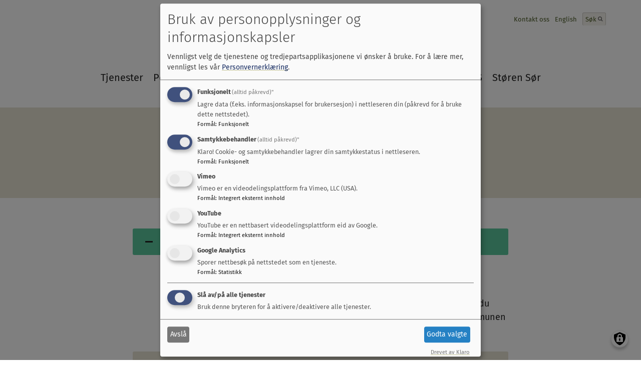

--- FILE ---
content_type: text/html; charset=UTF-8
request_url: https://www.mgk.no/alle-tjenester/soknad-om-arrangement
body_size: 80534
content:
<!DOCTYPE html>
<html lang="nb" dir="ltr" prefix="og: https://ogp.me/ns#">
  <head>
    <meta charset="utf-8" />
<script async src="https://www.googletagmanager.com/gtag/js?id=G-WZMCCRQ0TZ"></script>
<script>window.dataLayer = window.dataLayer || [];function gtag(){dataLayer.push(arguments)};gtag("js", new Date());gtag("set", "developer_id.dMDhkMT", true);gtag("config", "G-WZMCCRQ0TZ", {"groups":"default","page_placeholder":"PLACEHOLDER_page_location"});</script>
<meta name="description" content="Her kan du se hva du trenger å søke om og planlegge når du skal ha et stort arrangement: Mat og drikke Skal du servere mat? Da må du søke Mattilsynet. Mattilsynet vil stille krav til hygienen og sikkerheten til maten. Liste over krav som stilles til mat som serveres på messer og festivaler: Lokalet hvor maten skal lages Innredning og utstyr Muligheter for god håndhygiene Temperatur Hvordan maten oppbevares og håndteres Oppvask og renhold. Les mer og send søknad herfra: Messer og festivaler | Mattilsynet. Hvis maten skal selges og serveres fra «food trucks» og lignende, må de ha serveringsbevilling fra den kommunen hvor de er forretningsbasert. Se også tjenestebeskrivelsen for serveringsbevilling. Alkoholservering All servering av alkoholholdig drikk mot en eller annen form for betaling krever bevilling. Du må sende søknad om skjenkebevilling for en enkelt anledning til kommunen din. Selv om arrangementet skal gå over flere dager, vil det likevel regnes som en enkeltanledning. Se også tjenestebeskrivelsen for ambulerende skjenkebevilling. Sjekkliste for søknad om skjenkebevilling for enkeltanledning: Type arrangement Arrangør Tid og sted Antall deltakere Ansvarlig skjenkebestyrer. Brannvern Alle arrangementer i bygg eller områder som ikke vanligvis brukes til arrangementer må oppfylle brannvernskrav. Du må melde arrangementet til brannverntjenesten i kommunen din i god tid før arrangementet. Sjekkliste for melding til kommunen: Tidspunkt og tema for arrangementet, størrelse, adresse og navn på den som er ansvarlig. Risikoanalyse. Denne skal kartlegge hva som kan gå galt, hvordan det skal forhindres og hvilke tiltak som er planlagt for å redusere konsekvensene dersom noe skjer. Beskrivelse av stedet arrangementet skal foregå, og tilhørende installasjoner eller utstyr. Dette kan være alarm- og lydanlegg, slokkeutstyr og rømningsskilt/belysning. Beskrivelse av rømningsveiene (beliggenhet, antall adkomster, bredde) sett i forhold til beregnet persontall og tilgjengelig rømningstid. Persontall bør fastsettes av fagfolk. Prosedyrer for evakuering. Oversikt over sikkerhetspersonell – antall, rutiner og ansvar. Framkommelighet for brannvesenet. Ro, orden og sikkerhet Arrangementer på steder der allmennheten ferdes vil stille krav til trafikkavvikling og ordenstiltak. Derfor må politiet få melding i god tid. Les mer her: Arrangementer – Politiet.no Sjekkliste for melding til politiet: Arrangementsbeskrivelse Planverk inkl. HMS-plan, risikovurdering og sikkerhetsplan Beskrivelse av sikkerhetsorganisasjonen Områdekart/arenakart med beskrivelse Planlagt bemanning av ordensvakter og/eller vektere Planlagt førstehjelpsorganisering Planlagt brannsikkerhet Samarbeidspartnere Andre tillatelser (mat, grunneier) Dokumentasjon til konstruksjoner som scener, telt etc. (for eksempel belastningsgrenser, samsvarserklæringer, standarder, vindmålingsrutiner o.l.). Førstehjelp og helsehjelp Ved et stort arrangement må kommunen vurdere behovet for  helseberedskap slik at alle som ferdes i kommunen kan få øyeblikkelig hjelp. Kommunen kan kreve at arrangøren ivaretar helseberedskapen. Ta derfor tidlig kontakt med kommunen. Her kan du se hva kravene til helseberedskap innebærer: Overordnede retningslinjer for medisinsk beredskap ved store arrangementer i Norge. (DSB) Toaletter, avfall, hygiene og opprydding Når du søker kommunen om bruk av enten et offentlig eller et privateid område, må du vise til en plan for renhold, hygiene og antall toaletter det blir behov for. Ansatte eller bruk av frivillige? Arrangøren er ansvarlig for sikkerheten til de som er ansatt eller jobber som frivillig på arrangementet. Sjekkliste for sikkerhet for ansatte: Lag en kartlegging av alle arbeidsoperasjoner Gjør en risikovurdering og gjennomfør tiltak Gi opplæring Planlegg arbeidstid Ta særlig hensyn til unge ansatte Arbeidstilsynet kan gi deg veiledning i rollen din som arbeidsgiver. Se mer her: Privatpersonar kan ha arbeidsgivaransvar (arbeidstilsynet.no) Frivillig arbeid (arbeidstilsynet.no)." />
<meta name="Generator" content="Drupal 10 (https://www.drupal.org)" />
<meta name="MobileOptimized" content="width" />
<meta name="HandheldFriendly" content="true" />
<meta name="viewport" content="width=device-width, initial-scale=1.0" />
<link rel="alternate" hreflang="nb" href="https://www.mgk.no/alle-tjenester/soknad-om-arrangement" />
<link rel="icon" href="/themes/custom/mgk/favicon.ico" type="image/vnd.microsoft.icon" />
<link rel="canonical" href="https://www.mgk.no/alle-tjenester/soknad-om-arrangement" />
<link rel="shortlink" href="https://www.mgk.no/node/2270" />

    <title>Søknad om arrangement | Midtre Gauldal Kommune</title>
    <link rel="stylesheet" media="all" href="/sites/default/files/css/css_ktXTJO7Wa4CzhmOngV89tcFkChovbjfdpzzfsc_qgro.css?delta=0&amp;language=nb&amp;theme=mgk&amp;include=eJxljlkOwyAMRC9E4EiVgQlFLJZs1Co9fWmTVJXy4fGTl7FDQcyD5UYhsMTM3f3IrsJ9oEcTKqluzpPi5AZVSlAzh-E6S6OaXzClkrD76j8v_IBIjjAtFTdjSZU9VaObDrTd-gm_TiN3ZIuKhj7scevS_8ilOO5zye5fvgGJGFXz" />
<link rel="stylesheet" media="all" href="/sites/default/files/css/css_WoMnmz4GDm43REXv7yoe8ceb6uEDw8DD4hBwmhRp9wI.css?delta=1&amp;language=nb&amp;theme=mgk&amp;include=eJxljlkOwyAMRC9E4EiVgQlFLJZs1Co9fWmTVJXy4fGTl7FDQcyD5UYhsMTM3f3IrsJ9oEcTKqluzpPi5AZVSlAzh-E6S6OaXzClkrD76j8v_IBIjjAtFTdjSZU9VaObDrTd-gm_TiN3ZIuKhj7scevS_8ilOO5zye5fvgGJGFXz" />
<link rel="stylesheet" media="all" href="//fonts.googleapis.com/css?family=PT+Serif:400,700" />
<link rel="stylesheet" media="all" href="/sites/default/files/css/css_qr61S1zXN7jWJdcpxTWlqC7LIiSAmfjQ0DPK5euZx70.css?delta=3&amp;language=nb&amp;theme=mgk&amp;include=eJxljlkOwyAMRC9E4EiVgQlFLJZs1Co9fWmTVJXy4fGTl7FDQcyD5UYhsMTM3f3IrsJ9oEcTKqluzpPi5AZVSlAzh-E6S6OaXzClkrD76j8v_IBIjjAtFTdjSZU9VaObDrTd-gm_TiN3ZIuKhj7scevS_8ilOO5zye5fvgGJGFXz" />

    <script src="/libraries/klaro/dist/klaro-no-translations-no-css.js?t3rbcn" defer id="klaro-js"></script>

  </head>
  <body class="path-node page-node-type-imported-service">
        <a href="#main-content" class="visually-hidden focusable skip-link">
      Hopp til hovedinnhold
    </a>
    
      <div class="dialog-off-canvas-main-canvas" data-off-canvas-main-canvas>
    <div class="page">
  <svg width="0" height="0" style="position:absolute">
  <symbol viewBox="0 0 20 20" id="arrowdown"><title>Group 5</title><g fill="none" fill-rule="evenodd"><circle fill="#C0D160" cx="10" cy="10" r="10"/><path d="M10.653 12.146l3.559-3.559a.242.242 0 0 0 0-.351l-.382-.382a.241.241 0 0 0-.351 0l-3.002 3.001-3.001-3a.241.241 0 0 0-.351 0l-.382.38a.241.241 0 0 0 0 .352l3.559 3.559a.241.241 0 0 0 .351 0z" fill="#222"/><path d="M10.653 12.146l3.559-3.559a.242.242 0 0 0 0-.351l-.382-.382a.241.241 0 0 0-.351 0l-3.002 3.001-3.001-3a.241.241 0 0 0-.351 0l-.382.38a.241.241 0 0 0 0 .352l3.559 3.559a.241.241 0 0 0 .351 0z" fill="#222"/></g></symbol>
  <symbol viewBox="0 0 7 11" id="arrowright_XS"><title>Shape Copy 6</title><path d="M6.063 5.045L1.123.106a.335.335 0 0 0-.487 0l-.53.53a.335.335 0 0 0 0 .488l4.165 4.165L.106 9.455a.335.335 0 0 0 0 .487l.53.53a.335.335 0 0 0 .487 0l4.94-4.94a.335.335 0 0 0 0-.487z" fill="#222" fill-rule="evenodd"/></symbol>
  <symbol viewBox="0 0 69 70" id="barnehage"><title>Fill 1</title><path d="M2.505 44.327a6.863 6.863 0 0 1 6.855-6.855c1.256 0 2.491.351 3.575 1.016l.076.046c.167.106.34.227.507.355.902.606 2.157 1.364 3.317 1.742l.034.011h4.796V20.773h18.733v-3.957c-.452-1.772-1.934-3.864-2.243-4.288l-.151-.266c-.654-1.039-.764-1.883-.764-3.287a6.863 6.863 0 0 1 6.854-6.855 6.863 6.863 0 0 1 6.855 6.855 6.837 6.837 0 0 1-1.015 3.574l-.049.08a6.814 6.814 0 0 1-.352.504c-.608.904-1.366 2.16-1.743 3.318l-.022.07v4.252h18.755v17.79h-2.035c-.944-.34-2.016-1.013-2.589-1.396a7.99 7.99 0 0 0-.624-.434l-.088-.054a8.952 8.952 0 0 0-4.68-1.327c-4.948 0-8.975 4.026-8.975 8.975 0 4.948 4.027 8.974 8.974 8.974 1.701 0 2.962-.174 4.377-1.065l.385-.227c.585-.433 2.33-1.594 3.564-1.923h1.69V67.88H21.666V48.012h-4.418c-1.781.438-3.905 1.942-4.334 2.255l-.265.15c-1.04.654-1.884.764-3.288.764a6.862 6.862 0 0 1-6.855-6.854m-2.12 0c0 4.948 4.026 8.974 8.975 8.974 1.7 0 2.96-.174 4.374-1.065l.387-.227c.585-.433 2.33-1.594 3.563-1.923h1.862V70h49.096V48.012h-4.248c-1.782.438-3.906 1.942-4.334 2.255l-.266.15c-1.039.654-1.883.764-3.288.764a6.862 6.862 0 0 1-6.854-6.854 6.863 6.863 0 0 1 6.854-6.855c1.257 0 2.493.351 3.575 1.016l.078.048c.167.104.34.225.507.353.902.606 2.157 1.365 3.317 1.742l.033.011h4.626V18.653H49.858v-1.697c.254-.705.746-1.616 1.397-2.589.128-.163.286-.39.433-.624l.054-.088a8.946 8.946 0 0 0 1.326-4.68C53.068 4.027 49.042 0 44.094 0c-4.949 0-8.974 4.027-8.974 8.975 0 1.7.174 2.961 1.066 4.376l.226.385c.433.585 1.595 2.33 1.924 3.564v1.353h-18.79v19.91H17.34c-.945-.34-2.015-1.013-2.587-1.396a8.11 8.11 0 0 0-.624-.433l-.087-.053a8.953 8.953 0 0 0-4.682-1.329c-4.949 0-8.975 4.026-8.975 8.975" fill="#495B29" fill-rule="evenodd"/></symbol>
  <symbol viewBox="0 0 73 72" id="byggeogbo"><title>Page 1</title><g transform="translate(1 1)" stroke-width="3" stroke="#4A5A28" fill="none" fill-rule="evenodd" stroke-linecap="round"><path d="M9.762 32.396v36.745h50.924V32.845M.507 29.09L35.99.946l33.773 28.184"/></g></symbol>
  <symbol viewBox="0 0 26 26" id="check_off"><title>Group 11</title><defs><rect id="aea" width="26" height="26" rx="2"/><mask id="aeb" x="0" y="0" width="26" height="26" fill="#fff"><use xlink:href="#aea"/></mask></defs><g stroke="#222" stroke-width="2" fill="none" fill-rule="evenodd" stroke-opacity=".15"><use mask="url(#aeb)" fill="#E7E4D3" xlink:href="#aea"/><path stroke-linecap="round" d="M6 12.74l5.25 5.51 9-11.25"/></g></symbol>
  <symbol viewBox="0 0 26 26" id="check_on"><title>Group 10</title><g fill="none" fill-rule="evenodd"><rect fill="#5AC89D" width="26" height="26" rx="2"/><path stroke="#222" stroke-width="2" stroke-linecap="round" d="M6 12.74l5.25 5.51 9-11.25"/></g></symbol>
  <symbol viewBox="0 0 14 14" id="close_small"><title>Group 2</title><g transform="translate(1 1)" stroke="#6A6A6A" stroke-width="2" fill="none" fill-rule="evenodd" stroke-linecap="round"><path d="M.875.085l11.087 11.552M.794 11.761L11.88.21"/></g></symbol>
  <symbol viewBox="0 0 15 16" id="eksternlenke_toppmeny"><title>Ekstern lenke</title><g transform="translate(1 -3)" fill="none" fill-rule="evenodd"><path d="M6.152 4.474a.44.44 0 0 0-.31.537c.06.228.297.365.525.303l4.26-1.172-5.19 8.987a.43.43 0 0 0 .155.592c.205.118.473.05.594-.16l5.189-8.987 1.108 4.271a.436.436 0 1 0 .84-.23l-1.378-5.288a.416.416 0 0 0-.524-.302l-5.27 1.449z" fill="#222"/><path stroke="#222" stroke-linecap="round" d="M4.18 7.072H.254v10.677h12.463V11.33"/></g></symbol>
  <symbol viewBox="0 0 71 44" id="enhet"><title>Group 13</title><defs><rect id="aia" x="25.879" width="19.243" height="13.585" rx="3"/><mask id="aie" x="0" y="0" width="19.243" height="13.585" fill="#fff"><use xlink:href="#aia"/></mask><rect id="aib" x="25.879" y="30.415" width="19.243" height="13.585" rx="3"/><mask id="aif" x="0" y="0" width="19.243" height="13.585" fill="#fff"><use xlink:href="#aib"/></mask><rect id="aic" x="51.757" y="30.415" width="19.243" height="13.585" rx="3"/><mask id="aig" x="0" y="0" width="19.243" height="13.585" fill="#fff"><use xlink:href="#aic"/></mask><rect id="aid" y="30.415" width="19.243" height="13.585" rx="3"/><mask id="aih" x="0" y="0" width="19.243" height="13.585" fill="#fff"><use xlink:href="#aid"/></mask></defs><g stroke="#4A5A24" fill="none" fill-rule="evenodd"><use mask="url(#aie)" stroke-width="4" xlink:href="#aia"/><use mask="url(#aif)" stroke-width="4" xlink:href="#aib"/><use mask="url(#aig)" stroke-width="4" xlink:href="#aic"/><use mask="url(#aih)" stroke-width="4" xlink:href="#aid"/><path d="M35.168 12.98V30.52" stroke-width="2" stroke-linecap="square"/><path stroke-width="2" d="M9.29 30.755v-9.51h52.425v8.934"/></g></symbol>
  <symbol viewBox="0 0 26 25" id="eventside_billettpris"><title>Combined Shape</title><defs><path d="M631.778 573.696v-3.153h22v3.101c-1.585 0-2.87 1.667-2.87 3.722 0 2.055 1.285 3.722 2.87 3.722v3.1h-22v-3.152c.156.034.315.052.478.052 1.585 0 2.87-1.667 2.87-3.722 0-2.055-1.285-3.722-2.87-3.722-.163 0-.322.018-.478.052z" id="aja"/><mask id="ajb" x="0" y="0" width="22" height="13.646" fill="#fff"><use xlink:href="#aja"/></mask></defs><use mask="url(#ajb)" transform="rotate(-41 -427.803 1137.372)" xlink:href="#aja" stroke="#FFF" stroke-width="3.2" fill="none" fill-rule="evenodd"/></symbol>
  <symbol viewBox="0 0 29 25" id="eventside_kalender"><title>Group 12</title><defs><rect id="aka" y="3.882" width="25" height="19.118" rx="1"/><mask id="akb" x="-1.6" y="-1.6" width="28.2" height="22.318"><path fill="#fff" d="M-1.6 2.282h28.2V24.6H-1.6z"/><use xlink:href="#aka"/></mask></defs><g transform="translate(2)" fill="none" fill-rule="evenodd"><use stroke="#FFF" mask="url(#akb)" stroke-width="3.2" xlink:href="#aka"/><rect fill="#FFF" x="5" width="2.206" height="5.147" rx="1.103"/><rect fill="#FFF" x="18" width="2.206" height="5.147" rx="1.103"/><path stroke="#FFF" stroke-width="1.5" stroke-linecap="round" d="M5.778 15.145l4.125 4L20.037 7.52"/></g></symbol>
  <symbol viewBox="0 0 28 28" id="eventside_klokkeslett"><title>Group 15</title><g transform="translate(1 1)" fill="none" fill-rule="evenodd"><path d="M18.966 1.737C17.036.611 14.929.047 12.643.047c-2.285 0-4.392.564-6.322 1.69a12.538 12.538 0 0 0-4.584 4.584C.611 8.25.047 10.358.047 12.643s.564 4.392 1.69 6.322A12.542 12.542 0 0 0 6.32 23.55c1.93 1.126 4.037 1.69 6.322 1.69s4.393-.564 6.322-1.69a12.54 12.54 0 0 0 4.584-4.584c1.126-1.93 1.69-4.037 1.69-6.322s-.564-4.393-1.69-6.322a12.542 12.542 0 0 0-4.583-4.584z" stroke="#FFF" stroke-width="1.6"/><path d="M14.218 6.345h-1.05a.512.512 0 0 0-.378.148.512.512 0 0 0-.147.377v5.773H8.97a.511.511 0 0 0-.377.147.51.51 0 0 0-.147.378v1.05c0 .153.049.278.147.377a.512.512 0 0 0 .377.147h5.249a.51.51 0 0 0 .377-.147.512.512 0 0 0 .147-.378V6.87a.512.512 0 0 0-.147-.377.51.51 0 0 0-.377-.148z" fill="#FFF"/></g></symbol>
  <symbol viewBox="0 0 28 28" id="eventside_klokkeslett2"><title>Group 15</title><g transform="translate(1 1)" fill="none" fill-rule="evenodd"><path d="M18.966 1.737C17.036.611 14.929.047 12.643.047c-2.285 0-4.392.564-6.322 1.69a12.538 12.538 0 0 0-4.584 4.584C.611 8.25.047 10.358.047 12.643s.564 4.392 1.69 6.322A12.542 12.542 0 0 0 6.32 23.55c1.93 1.126 4.037 1.69 6.322 1.69s4.393-.564 6.322-1.69a12.54 12.54 0 0 0 4.584-4.584c1.126-1.93 1.69-4.037 1.69-6.322s-.564-4.393-1.69-6.322a12.542 12.542 0 0 0-4.583-4.584z" stroke="#222" stroke-width="1.6"/><path d="M14.218 6.345h-1.05a.512.512 0 0 0-.378.148.512.512 0 0 0-.147.377v5.773H8.97a.511.511 0 0 0-.377.147.51.51 0 0 0-.147.378v1.05c0 .153.049.278.147.377a.512.512 0 0 0 .377.147h5.249a.51.51 0 0 0 .377-.147.512.512 0 0 0 .147-.378V6.87a.512.512 0 0 0-.147-.377.51.51 0 0 0-.377-.148z" fill="#222"/></g></symbol>
  <symbol viewBox="0 0 19 26" id="eventside_sted"><title>Underside-Mal-2---liste</title><path d="M15.611 3.17C14.02 1.58 12.097.786 9.846.786c-2.25 0-4.172.796-5.765 2.386C2.49 4.76 1.692 6.68 1.692 8.928c0 1.156.176 2.105.526 2.847l5.813 12.31c.159.35.406.626.74.827.335.202.693.303 1.075.303.383 0 .741-.101 1.075-.303.335-.2.587-.477.757-.826l5.796-12.31c.35-.743.526-1.692.526-2.848 0-2.248-.796-4.166-2.389-5.757zm-2.882 8.637A3.93 3.93 0 0 1 9.846 13a3.931 3.931 0 0 1-2.882-1.193c-.797-.795-1.195-1.755-1.195-2.879 0-1.123.398-2.083 1.195-2.878a3.93 3.93 0 0 1 2.882-1.193A3.93 3.93 0 0 1 12.73 6.05c.796.795 1.194 1.755 1.194 2.878 0 1.124-.398 2.084-1.194 2.88z" stroke-width="1.6" stroke="#FFF" fill="none" fill-rule="evenodd"/></symbol>
  <symbol viewBox="0 0 26 25" id="externallink_L"><title>Ekstern lenke</title><g transform="translate(0 -3)" fill="none" fill-rule="evenodd"><path d="M9.917 5.762a.707.707 0 0 0-.504.873c.1.373.492.599.865.5l6.981-1.871-8.432 14.604a.713.713 0 0 0 1.233.712l8.432-14.605 1.86 6.976a.724.724 0 0 0 .873.504.707.707 0 0 0 .504-.873l-2.313-8.634a.692.692 0 0 0-.862-.498L9.917 5.762z" fill="#4A5A24"/><path stroke="#4A5A24" stroke-width="1.5" stroke-linecap="round" d="M6.791 10.002L.414 10v17.587h20.253V17.015"/></g></symbol>
  <symbol viewBox="0 0 26 25" id="externallink_L2"><title>Ekstern lenke</title><g transform="translate(0 -3)" fill="none" fill-rule="evenodd"><path d="M9.917 5.762a.707.707 0 0 0-.504.873c.1.373.492.599.865.5l6.981-1.871-8.432 14.604a.713.713 0 0 0 1.233.712l8.432-14.605 1.86 6.976a.724.724 0 0 0 .873.504.707.707 0 0 0 .504-.873l-2.313-8.634a.692.692 0 0 0-.862-.498L9.917 5.762z" fill="#FFF"/><path stroke="#FFF" stroke-width="1.5" stroke-linecap="round" d="M6.791 10.002L.414 10v17.587h20.253V17.015"/></g></symbol>
  <symbol viewBox="0 0 15 16" id="externallink_S_white"><title>Group 5</title><g transform="translate(1 -3)" fill="none" fill-rule="evenodd"><path d="M6.152 4.474a.44.44 0 0 0-.31.537c.06.228.297.365.525.303l4.26-1.172-5.19 8.987a.43.43 0 0 0 .155.592c.205.118.473.05.594-.16l5.189-8.987 1.108 4.271a.436.436 0 1 0 .84-.23l-1.378-5.288a.416.416 0 0 0-.524-.302l-5.27 1.449z" fill="#FFF"/><path stroke="#FFF" stroke-linecap="round" d="M4.18 7.072H.254v10.677h12.463V11.33"/></g></symbol>
  <symbol viewBox="0 0 42 43" id="facebook_footer"><title>Group 4</title><g transform="translate(0 .859)" fill="none" fill-rule="evenodd"><circle fill="#C0D160" cx="21" cy="21" r="21"/><path d="M22.73 17.182v-1.934c0-.29.013-.515.04-.674a1.31 1.31 0 0 1 .185-.47c.095-.154.25-.261.463-.32.213-.06.497-.089.852-.089h1.934V9.827h-3.092c-1.79 0-3.075.424-3.855 1.273-.781.85-1.172 2.1-1.172 3.753v2.33H15.77v3.868h2.316v11.224h4.645V21.051h3.092l.409-3.869h-3.5z" fill="#4A5926"/></g></symbol>
  <symbol viewBox="0 0 23 21" id="hamburgermeny"><title>Group Copy</title><g transform="translate(2 1)" stroke="#4A5A24" stroke-width="3" fill="none" fill-rule="evenodd" stroke-linecap="round"><path d="M.452 1.357H18.57M.452 9.5H18.57M.452 17.643H18.57"/></g></symbol>

  <mask id="atb" fill="#fff"><path d="M0 5.17c0 2.348 1.9 4.25 4.242 4.25a4.245 4.245 0 0 0 4.243-4.25c0-2.346-1.9-4.248-4.243-4.248A4.246 4.246 0 0 0 0 5.17z"/></mask>
  <mask id="ata" fill="#fff"><path d="M0 4.11c0 2.27 1.838 4.11 4.103 4.11a4.107 4.107 0 0 0 4.104-4.11C8.207 1.84 6.37 0 4.103 0A4.107 4.107 0 0 0 0 4.11z"/></mask>
  <symbol viewBox="0 0 65 72" id="helseogfamilie">
    <title>Page 1</title>
    <g transform="translate(1)" fill="none" fill-rule="evenodd">
      <g transform="translate(1.06 4.242)" stroke="#4A5A28" stroke-width="3">
        <path d="M37.736.928V28.19c0 10.34-8.447 18.802-18.772 18.802S.19 38.531.19 28.19V.928"/>
        <path d="M55.824 26.98v19.743c0 10.34-8.447 18.801-18.772 18.801s-18.773-8.46-18.773-18.801"/>
      </g>
      <g transform="translate(0 1.06)">
        <path fill="#4A5A28" mask="url(#ata)" d="M-5.303 13.523H13.51V-5.303H-5.303z"/>
      </g>
      <g transform="translate(31.818)">
        <path fill="#4A5A28" mask="url(#atb)" d="M-5.303 14.722h19.09V-4.38h-19.09z"/>
      </g>
      <path d="M62.465 25.635a5.584 5.584 0 0 1-5.579 5.588 5.584 5.584 0 0 1-5.58-5.588 5.584 5.584 0 0 1 5.58-5.589 5.584 5.584 0 0 1 5.579 5.589z" stroke="#4A5A28" stroke-width="2"/>
    </g>
  </symbol>
  <symbol viewBox="0 0 54 48" id="kalender"><title>Group 14 Copy</title><defs><rect id="aua" y="7.765" width="50" height="38.235" rx="1"/><mask id="aub" x="-1.6" y="-1.6" width="53.2" height="41.435"><path fill="#fff" d="M-1.6 6.165h53.2V47.6H-1.6z"/><use xlink:href="#aua"/></mask></defs><g transform="translate(2)" fill="none" fill-rule="evenodd"><use stroke="#222" mask="url(#aub)" stroke-width="3.2" xlink:href="#aua"/><rect fill="#222" x="10" width="4.412" height="10.294" rx="2.206"/><rect fill="#222" x="36" width="4.412" height="10.294" rx="2.206"/></g></symbol>
  <symbol viewBox="0 0 54 48" id="kalender2"><defs><rect id="ava" y="7.765" width="50" height="38.235" rx="1"/><mask id="avb" x="-1.6" y="-1.6" width="53.2" height="41.435"><path fill="#fff" d="M-1.6 6.165h53.2V47.6H-1.6z"/><use xlink:href="#ava"/></mask></defs><g transform="translate(2)" fill="none" fill-rule="evenodd"><use stroke="#222" mask="url(#avb)" stroke-width="3.2" xlink:href="#ava"/><rect fill="#222" x="10" width="4.412" height="10.294" rx="2.206"/><rect fill="#222" x="36" width="4.412" height="10.294" rx="2.206"/><text font-family="FiraSans-Regular, Fira Sans" font-size="22" fill="#333"><tspan x="15" y="34">21</tspan></text></g></symbol>
  <symbol viewBox="0 0 21 31" id="kart"><title>Shape</title><path d="M17.19 3.78C15.316 1.885 13.055.937 10.407.937c-2.648 0-4.909.949-6.782 2.845C1.751 5.677.815 7.965.815 10.645c0 1.378.206 2.51.618 3.395L8.27 28.717c.188.418.478.746.872.986.393.24.815.36 1.265.36.45 0 .87-.12 1.264-.36s.69-.568.89-.986l6.82-14.677c.412-.885.618-2.017.618-3.395 0-2.68-.937-4.968-2.81-6.864zm-3.392 10.298c-.936.948-2.067 1.422-3.39 1.422-1.325 0-2.455-.474-3.392-1.422-.937-.948-1.405-2.092-1.405-3.433 0-1.34.468-2.484 1.405-3.432s2.067-1.422 3.391-1.422c1.324 0 2.455.474 3.391 1.422.937.948 1.406 2.092 1.406 3.432 0 1.34-.469 2.484-1.406 3.433z" stroke="#222" stroke-width="1.6" fill="none" fill-rule="evenodd"/></symbol>

  <mask id="axb" fill="#fff">
    <path d="M.764 59.595C.798 54.28 5.13 49.97 10.46 49.97h7.176V11.497c0-.124.096-.202.128-.317.05-.16.077-.3.183-.429.1-.13.225-.192.367-.274.102-.06.16-.171.28-.205L60.782.035c.03-.007.055.002.082.011.022.007.047.015.073.013.049-.01.08-.055.136-.059h.016c.123.005.203.102.315.138.16.04.3.072.425.173.126.1.186.223.268.37.061.099.172.157.206.276.009.054-.034.1-.029.154.01.054.059.087.059.15v48.161c0 5.344-4.345 9.693-9.69 9.693-5.343 0-9.693-4.35-9.693-9.693 0-5.344 4.35-9.694 9.694-9.694h7.177V15.182l-39.675 9.626v34.85c0 5.343-4.35 9.692-9.688 9.692-5.33 0-9.661-4.315-9.695-9.63v-.125zm19.383-47.112l39.675-9.63v9.735l-39.675 9.63v-9.735zM45.465 49.42c0-3.956 3.222-7.181 7.18-7.181h7.177v7.181c0 3.957-3.22 7.18-7.177 7.18-3.958 0-7.18-3.223-7.18-7.18zM3.27 59.655c0-3.958 3.223-7.177 7.186-7.177h7.176v7.177c.003 3.957-3.222 7.181-7.176 7.181-3.963 0-7.186-3.224-7.186-7.181z" id="axa"/>
  </mask>
  <symbol viewBox="0 0 63 70" id="kulturogfritid">
    <title>Page 1</title>
    <g fill-rule="evenodd">
      <path d="M62.276 1.111c-.005-.053.037-.1.027-.153-.032-.12-.144-.178-.205-.279-.082-.144-.142-.268-.268-.368-.124-.1-.264-.133-.425-.173C61.291.101 61.209 0 61.081 0c-.06 0-.092.049-.143.058-.059.005-.1-.037-.154-.023L18.592 10.272c-.119.033-.178.145-.277.206-.143.081-.27.142-.37.273-.105.129-.132.269-.182.43-.032.114-.128.19-.128.315v38.472h-7.177c-5.349 0-9.694 4.345-9.694 9.689 0 5.345 4.345 9.693 9.694 9.693 5.34 0 9.69-4.348 9.69-9.693v-34.85l39.674-9.625V39.73h-7.177c-5.344 0-9.693 4.35-9.693 9.693 0 5.344 4.35 9.694 9.693 9.694 5.344 0 9.689-4.35 9.689-9.694V1.26c0-.062-.049-.095-.058-.149zm-51.82 65.725c-3.963 0-7.187-3.224-7.187-7.181s3.224-7.176 7.187-7.176h7.176v7.176c.003 3.957-3.222 7.181-7.176 7.181zm9.691-44.617v-9.735l39.675-9.632v9.736l-39.675 9.63zM52.645 56.6c-3.957 0-7.181-3.224-7.181-7.18 0-3.958 3.224-7.182 7.181-7.182h7.177v7.181c0 3.957-3.22 7.18-7.177 7.18z" stroke="#4A5A28" mask="url(#axb)"/>
    </g>
  </symbol>
  <symbol viewBox="0 0 26 25" id="linkarrow_M"><title>Lenke pil</title><path d="M13.468 5.211a.707.707 0 0 0-1.008 0 .713.713 0 0 0 0 1l5.111 5.11H.707a.713.713 0 0 0 0 1.423h16.864l-5.11 5.098a.724.724 0 0 0 0 1.008.707.707 0 0 0 1.007 0l6.32-6.32a.692.692 0 0 0 0-.995l-6.32-6.324z" fill="#4A5A24" fill-rule="evenodd"/></symbol>
  <symbol viewBox="0 0 14 10" id="linkarrow_S"><title>Fill 1</title><path d="M9.428.148a.495.495 0 0 0-.706 0 .499.499 0 0 0 0 .7L12.3 4.423H.495a.499.499 0 0 0 0 .996H12.3L8.722 8.99a.507.507 0 0 0 0 .705.495.495 0 0 0 .706 0l4.424-4.424a.484.484 0 0 0 0-.697L9.428.148z" fill="#1E1F1D" fill-rule="evenodd"/></symbol>
  <symbol viewBox="0 0 32 20" id="liste"><title>Group 4</title><g fill="none" fill-rule="evenodd"><path d="M9.247 1.75H31.03M9.247 9.75H31.03M9.247 17.75H31.03" stroke="#222" stroke-width="1.5" stroke-linecap="round"/><ellipse fill="#222" cx="2" cy="1.981" rx="2" ry="1.981"/><ellipse fill="#222" cx="2" cy="9.981" rx="2" ry="1.981"/><ellipse fill="#222" cx="2" cy="17.981" rx="2" ry="1.981"/></g></symbol>
  <symbol viewBox="0 0 174 102" id="logo_header"><title>MidtreGauldal_cmyk</title><defs><path id="bba" d="M0 94.664h39.325V.343H0v94.321z"/></defs><g fill="none" fill-rule="evenodd"><path d="M27.163.238c1.922-.083 1.755 1.39 2.432 4.603 1.31 6.233 2.284 30.435 2.494 35.25.044 1.04-.117 1.742-1.152 1.785-1.038.047-1.262-.637-1.305-1.679-.315-7.278-1.164-29.44-2.547-36.48l-.078.002c-1.562 4.739-5.136 11.031-6.823 11.105-1.694.073-5.795-5.884-7.764-10.468l-.075.004c-.77 7.135-.998 36.858-.68 44.139.044 1.041-.117 1.743-1.154 1.788-1.036.044-1.258-.64-1.304-1.68C9 43.79 9.177 12.022 9.941 5.7c.393-3.257.103-4.714 2.021-4.797 2.303-.1 1.558 4.024 8.114 11.417C25.96 4.382 24.863.34 27.163.238M36.697 14.809c0-.774.386-1.39 1.23-1.39.845 0 1.23.616 1.23 1.39v16.775c0 .77-.385 1.388-1.23 1.388-.844 0-1.23-.618-1.23-1.388V14.809M44.14 7.87c0-.923.77-1.654 2.767-1.654 10.299 0 18.06 6.437 18.06 15.922 0 6.438-4.457 10.834-10.377 10.834h-8.606c-1.382 0-1.844-.385-1.844-1.54V7.87zm2.459 22.943h6.917c5.764 0 8.764-3.548 8.764-8.79 0-8.098-6.304-13.186-15.681-13.417v22.207z" fill="#42522A"/><path d="M72.738 31.269c0 .772-.385 1.388-1.229 1.388-.845 0-1.231-.616-1.231-1.388V2.517h-11.09c-.728 0-1.265-.347-1.265-1.078 0-.773.537-1.08 1.265-1.08h24.335c.729 0 1.268.307 1.268 1.08 0 .731-.54 1.078-1.268 1.078H72.738v28.752" fill="#42522A"/><path d="M80.985 31.527c0 .771-.385 1.388-1.23 1.388-.844 0-1.23-.617-1.23-1.388V7.662c0-1.003.54-1.39 2.156-1.39h10.14c4.536 0 6.534 2.16 6.534 4.898 0 2.158-1.536 4.24-4.379 6.09 3.957 3.624 6.34 8.908 6.34 14.15 0 1.005-.348 1.505-1.231 1.505-1.996 0-.23-2.623-3.11-8.83-1.384-2.97-5.073-8.52-13.99-8.52v15.962zm0-18.12c4.997.076 8.454 1.386 10.223 2.544 2.151-1.158 3.458-2.854 3.458-4.55 0-1.89-1.46-2.97-4.227-2.97h-9.454v4.975zM103.756 7.486c0-.81.343-1.156 1.15-1.156h13.335c.73 0 1.27.309 1.27 1.078 0 .734-.54 1.08-1.27 1.08h-12.025v4.858h11.872c.731 0 1.268.31 1.268 1.081 0 .732-.537 1.079-1.268 1.079h-11.872v15.19h12.179c.731 0 1.267.31 1.267 1.079 0 .734-.536 1.083-1.267 1.083h-13.489c-.807 0-1.15-.349-1.15-1.16V7.486M52.54 50.217h-6.338c-.731 0-1.27-.348-1.27-1.081 0-.771.539-1.079 1.27-1.079h7.414c.997 0 1.384.463 1.384 1.697v15.73c0 1.85-.27 2.238-4.61 2.238-10.915 0-17.14-7.25-17.14-15.809 0-6.864 2.294-14.172 10.069-13.913h9.722c.73 0 1.27.308 1.27 1.08 0 .733-.54 1.08-1.27 1.08h-9.494c-6.365.216-7.605 6.201-7.605 12.332 0 6.744 5.84 12.838 14.6 12.838h1.999V50.217M75.697 47.592c1.96 4.718 3.925 12.872 3.902 15.993-.004.696-.357 1.31-1.241 1.304-.689-.007-1.071-.396-1.14-1.36-.55-7.795-5.515-11.769-12.852-12.061-1.017 2.457-2.49 5.801-2.513 8.42-.01 1.12-.212 1.89-1.325 1.881-.807-.007-1.147-.63-1.14-1.321.028-3.125 2.132-8.272 4.167-12.958 3.802-8.76 5.112-9.558 6.113-9.55 1.079.008 2.374.83 6.029 9.652m-.093 6.515c-1.267-4.714-3.9-11.06-5.801-13.852-1.51 1.451-3.508 6.063-4.645 9.06 4.262.19 7.858 1.917 10.37 4.868l.076-.076M101.477 49.792c.192 1.427.347 3.124.347 4.897 0 4.128-3.227 8.137-9.721 8.137-6.495 0-9.72-4.01-9.72-8.137 0-1.773.15-3.47.344-4.897l1.928-11.1c.154-1.08.46-1.62 1.307-1.62.692 0 .998.54.998 1.387 0 2.738-2.118 11.218-2.118 15.615 0 3.854 2.842 6.594 7.261 6.594 4.418 0 7.263-2.74 7.263-6.594 0-4.397-2.893-12.18-2.893-14.918 0-.847.307-1.388 1-1.388.845 0 1.154.54 1.306 1.621l2.698 10.403M106.607 40.98c0-.77.385-1.386 1.23-1.386.847 0 1.23.617 1.23 1.387v27.042h10.106c.729 0 1.267.306 1.267 1.079 0 .732-.538 1.08-1.267 1.08h-11.181c-.768 0-1.385-.543-1.385-1.39V40.982" fill="#42522A"/><path d="M114.121 40.29c0-.825.688-1.482 2.473-1.482 9.202 0 16.135 5.755 16.135 14.23 0 5.753-3.983 9.678-9.273 9.678h-7.688c-1.234 0-1.647-.341-1.647-1.376V40.29zm2.197 20.499h6.18c5.15 0 7.83-3.17 7.83-7.856 0-7.232-5.634-11.778-14.01-11.987V60.79zM145.625 37.564c.998 0 2.304.812 6.033 9.602 1.998 4.704 4.032 12.838 4.032 15.961 0 .697-.345 1.31-1.152 1.31-1.117 0-1.307-.769-1.307-1.888 0-2.62-1.423-8.946-2.42-11.413-7.339.233-12.336 4.167-12.95 11.954-.077.964-.462 1.348-1.151 1.348-.885 0-1.23-.614-1.23-1.31 0-3.124 2.036-11.258 4.034-15.962 3.728-8.79 5.033-9.602 6.11-9.602M139.63 53.76c2.535-2.93 6.147-4.626 10.414-4.782-1.117-3.007-3.075-7.633-4.574-9.1-1.92 2.777-4.613 9.1-5.918 13.803l.078.08M159.917 40.224c0-.772.384-1.39 1.23-1.39.847 0 1.23.618 1.23 1.39v20.981h10.106c.73 0 1.267.307 1.267 1.08 0 .73-.537 1.078-1.267 1.078h-11.18c-.771 0-1.386-.54-1.386-1.387V40.224" fill="#42522A"/><g transform="translate(0 6.412)"><mask id="bbb" fill="#fff"><use xlink:href="#bba"/></mask><path d="M36.866 1.732c0-.772.386-1.39 1.23-1.39.846 0 1.229.618 1.229 1.39v1.711c0 .773-.383 1.387-1.23 1.387-.843 0-1.229-.614-1.229-1.387v-1.71" fill="#42522A" mask="url(#bbb)"/><path d="M19.365 70.59s.202 8.344-2.333 14.17c-2.536 5.825-7.338 9.934-7.338 9.934l-.017-.006s-4.803-4.152-7.339-9.974C-.197 78.888.004 70.59.004 70.59l19.361.001" fill="#00A756" mask="url(#bbb)"/></g><path fill="#B4B5B4" d="M17.342 84.217L15.57 82.44l1.697-1.704-1.77-1.774-1.704 1.71-1.76-1.768-1.772 1.776 1.765 1.766-2.347 2.357-2.338-2.348 1.76-1.768-1.768-1.776L5.57 80.68 3.869 78.97l-1.77 1.776 1.695 1.7-1.77 1.778 1.768 1.778 1.772-1.779 2.85 2.858v3.764H5.91v2.513h2.506v2.406h2.5V93.35h2.493V90.84h-2.493V87.11l2.884-2.894 1.77 1.776 1.773-1.776"/><path d="M28.345 82.104c0-.327.163-.592.524-.592.362 0 .526.265.526.592v2.47c.558.1 1.576.2 2.101.447 3.152-1.186 2.641-3.51 3.397-3.51.395 0 .509.232.509.512 0 .412-.557 2.223-2.807 3.508 2.725 1.598 3.611 6.077 3.611 6.869 0 .377-.162.542-.508.542-.919 0-.164-1.925-1.806-4.66-.787-1.302-2.332-2.718-4.497-2.784v6.85c0 .331-.164.594-.526.594-.361 0-.524-.263-.524-.593V82.104M42.848 81.463c2.92 0 5.186 2.372 5.186 5.764 0 3.393-2.265 5.765-5.186 5.765-2.923 0-5.187-2.372-5.187-5.765 0-3.392 2.264-5.764 5.187-5.764m0 10.607c2.001 0 4.038-1.812 4.038-4.843 0-3.03-2.037-4.84-4.038-4.84-2.003 0-4.039 1.81-4.039 4.84s2.036 4.843 4.039 4.843M57.94 81.512c.82 0 .722.626.951 2.009.444 2.687.69 6.621.69 8.68 0 .444-.083.74-.526.74-.441 0-.526-.296-.526-.74 0-3.113-.228-6.176-.688-9.206h-.033c-.756 1.991-2.398 4.611-3.119 4.611-.722 0-2.364-2.62-3.118-4.61h-.033c-.46 3.03-.69 6.092-.69 9.205 0 .444-.082.74-.525.74s-.525-.296-.525-.74c0-2.059.246-5.993.689-8.68.23-1.383.13-2.01.953-2.01.984 0 .59 1.746 3.25 5.024 2.658-3.278 2.264-5.023 3.25-5.023M69.782 81.512c.82 0 .722.626.952 2.009.444 2.687.689 6.621.689 8.68 0 .444-.082.74-.525.74s-.526-.296-.526-.74c0-3.113-.23-6.176-.688-9.206h-.034c-.754 1.991-2.397 4.611-3.12 4.611-.72 0-2.362-2.62-3.117-4.61h-.032c-.46 3.03-.69 6.092-.69 9.205 0 .444-.083.74-.526.74-.442 0-.525-.296-.525-.74 0-2.059.246-5.993.69-8.68.23-1.383.13-2.01.953-2.01.983 0 .589 1.746 3.248 5.024 2.66-3.278 2.265-5.023 3.251-5.023M81.46 87.425c.083.61.148 1.335.148 2.093 0 1.762-1.38 3.474-4.153 3.474-2.774 0-4.153-1.712-4.153-3.474 0-.758.067-1.484.147-2.093l.675-5.221c.065-.46.197-.692.557-.692.294 0 .427.231.427.594 0 1.168-.755 5.27-.755 7.145 0 1.649 1.216 2.82 3.102 2.82 1.887 0 3.102-1.171 3.102-2.82 0-1.876-.754-5.977-.754-7.145 0-.363.13-.594.426-.594.362 0 .492.231.558.692l.673 5.221M90.202 82.104c0-.327.165-.592.525-.592.362 0 .525.265.525.592V92.35c0 .33-.163.593-.525.593-.36 0-.525-.263-.525-.593V86.09c-2.101-.33-4.4-1.517-5.417-3.308h-.033v9.566c0 .33-.164.593-.525.593-.36 0-.525-.263-.525-.593v-10.18c0-.392.23-.657.77-.657 1.07 0 1.397 2.685 5.73 3.657v-3.065M93.904 82.056c0-.346.147-.494.492-.494h5.698c.31 0 .54.132.54.46 0 .314-.23.463-.54.463h-5.141v2.075h5.073c.311 0 .542.133.542.46 0 .313-.23.461-.542.461h-5.073v6.49h5.205c.312 0 .542.132.542.462 0 .312-.23.46-.542.46h-5.762c-.345 0-.492-.148-.492-.493V82.056" fill="#1A1918"/></g></symbol>
  <symbol viewBox="0 0 21 21" id="lukk_menymobil"><title>Group 2</title><g transform="translate(2 2)" stroke-width="3" stroke="#4A5A24" fill="none" fill-rule="evenodd" stroke-linecap="round"><path d="M0 16.757L16.753.286M.134.234l16.753 16.471"/></g></symbol>
  <symbol viewBox="0 0 7 11" id="pil_fylt"><title>></title><path d="M6.1 5.422c0-.18-.074-.35-.201-.476L1.154.2A.674.674 0 0 0 .678 0 .683.683 0 0 0 0 .678v9.489c0 .37.307.677.678.677.18 0 .35-.074.476-.2L5.9 5.898a.674.674 0 0 0 .201-.477z" fill="#4A5A24" fill-rule="evenodd"/></symbol>
  <symbol viewBox="0 0 82 71" id="pleieogomsorg"><title>Page 1</title><path d="M58.985 2.387c-1.792 0-3.621.31-5.486.933a22.15 22.15 0 0 0-5.204 2.515c-1.605 1.055-2.984 2.046-4.141 2.97a39.733 39.733 0 0 0-3.296 2.95 39.931 39.931 0 0 0-3.297-2.95c-1.156-.924-2.537-1.914-4.141-2.97a22.158 22.158 0 0 0-5.205-2.515c-1.864-.622-3.693-.933-5.485-.933-6.477 0-11.551 1.793-15.223 5.378C3.836 11.35 2 16.323 2 22.683c0 1.937.34 3.933 1.02 5.985.678 2.052 1.453 3.802 2.32 5.247a38.357 38.357 0 0 0 2.949 4.229c1.098 1.374 1.901 2.32 2.407 2.84s.903.896 1.192 1.127L38.95 68.219c.52.52 1.156.781 1.908.781a2.6 2.6 0 0 0 1.908-.78l27.019-26.022c6.62-6.62 9.93-13.125 9.93-19.515 0-6.36-1.836-11.333-5.508-14.918-3.671-3.586-8.745-5.378-15.222-5.378z" stroke="#4A5A28" stroke-width="3" fill="none" fill-rule="evenodd"/></symbol>
  <symbol viewBox="0 0 44 40" id="search_aktuelt"><title>Group 11</title><g transform="translate(1 .263)" stroke="#4A5A24" fill="none" fill-rule="evenodd"><path d="M26.385 36.746c0 .458-.24.867-.642 1.093a1.26 1.26 0 0 1-1.275-.016L6.06 26.856V12.881L24.47 1.914a1.257 1.257 0 0 1 1.274-.016c.402.225.642.635.642 1.094v33.754zM1.15 24.742v-9.747c0-1.029.844-1.866 1.88-1.866H4.91v13.48H3.03a1.875 1.875 0 0 1-1.88-1.867zM26.31.904a2.402 2.402 0 0 0-2.434.03L5.325 11.987H3.03c-1.671 0-3.03 1.35-3.03 3.009v9.747c0 1.659 1.359 3.009 3.03 3.009h2.295l18.55 11.052c.388.23.816.346 1.244.346.408 0 .816-.106 1.191-.317a2.367 2.367 0 0 0 1.225-2.086V2.992c0-.876-.458-1.657-1.226-2.088z" fill="#4A5A24"/><path d="M38.39 11.652s7.88 7.647 0 16.6M35.009 14.91s4.787 4.645 0 10.084M30.823 17.431s2.393 2.323 0 5.042" stroke-linecap="round"/></g></symbol>
  <symbol viewBox="0 0 46 43" id="search_ansatt"><title>Group 9</title><defs><path d="M13.68 9.903v4.157c0 5.257 4.27 9.527 9.516 9.527 5.249 0 9.519-4.272 9.519-9.527V9.903c0-5.255-4.27-9.526-9.519-9.526-5.246 0-9.515 4.271-9.515 9.526zm1.636 4.159V9.904c0-4.347 3.533-7.889 7.88-7.889 4.35 0 7.883 3.54 7.883 7.89v4.157c0 4.348-3.532 7.892-7.883 7.892-4.346 0-7.88-3.543-7.88-7.892zm-3.95 5.804C.757 24.706.63 41.81.63 41.92a.81.81 0 0 0 .24.58c.155.155.362.24.58.24h43.493a.816.816 0 0 0 .816-.82c-.002-.11-.13-17.213-10.733-22.054a.817.817 0 0 0-1.054.345 12.371 12.371 0 0 1-10.777 6.337c-4.46 0-8.591-2.429-10.777-6.337a.83.83 0 0 0-.718-.421.773.773 0 0 0-.335.076zm23.641 1.806c7.541 3.796 8.847 17.005 9.073 19.43H2.312c.225-2.425 1.535-15.633 9.073-19.43a14.008 14.008 0 0 0 11.811 6.513c4.796 0 9.251-2.477 11.811-6.513z" id="bga"/><path d="M13.68 9.903v4.157c0 5.257 4.27 9.527 9.516 9.527 5.249 0 9.519-4.272 9.519-9.527V9.903c0-5.255-4.27-9.526-9.519-9.526-5.246 0-9.515 4.271-9.515 9.526zm1.636 4.159V9.904c0-4.347 3.533-7.889 7.88-7.889 4.35 0 7.883 3.54 7.883 7.89v4.157c0 4.348-3.532 7.892-7.883 7.892-4.346 0-7.88-3.543-7.88-7.892zm-3.95 5.804C.757 24.706.63 41.81.63 41.92a.81.81 0 0 0 .24.58c.155.155.362.24.58.24h43.493a.816.816 0 0 0 .816-.82c-.002-.11-.13-17.213-10.733-22.054a.817.817 0 0 0-1.054.345 12.371 12.371 0 0 1-10.777 6.337c-4.46 0-8.591-2.429-10.777-6.337a.829.829 0 0 0-.72-.421.799.799 0 0 0-.333.076zm23.641 1.806c7.541 3.796 8.847 17.005 9.073 19.43H2.312c.225-2.425 1.535-15.633 9.073-19.43a14.008 14.008 0 0 0 11.811 6.513c4.796 0 9.251-2.477 11.811-6.513z" id="bgc"/></defs><g fill="none" fill-rule="evenodd"><path d="M23.196 23.587c5.249 0 9.519-4.272 9.519-9.527V9.903c0-5.255-4.27-9.526-9.519-9.526-5.246 0-9.515 4.271-9.515 9.526v4.157c0 5.257 4.27 9.527 9.515 9.527zm-7.88-13.683c0-4.347 3.533-7.889 7.88-7.889 4.35 0 7.883 3.54 7.883 7.89v4.157c0 4.348-3.532 7.892-7.883 7.892-4.346 0-7.88-3.543-7.88-7.892V9.904zM2.312 41.102c.225-2.425 1.535-15.633 9.073-19.43a14.007 14.007 0 0 0 11.811 6.512c4.796 0 9.251-2.476 11.811-6.512 7.541 3.796 8.847 17.005 9.073 19.43H2.312zm32.715-21.236a.817.817 0 0 0-1.054.345 12.371 12.371 0 0 1-10.777 6.337c-4.46 0-8.591-2.429-10.777-6.337a.818.818 0 0 0-1.053-.345C.757 24.706.63 41.81.63 41.92c0 .22.086.427.24.58.155.155.362.24.58.24h43.493a.816.816 0 0 0 .816-.82c-.002-.11-.13-17.215-10.733-22.054z" fill="#4A5A28"/><mask id="bgb" fill="#fff"><use xlink:href="#bga"/></mask><path fill="#4A5A28" mask="url(#bgb)" d="M-481.86 2066.966h2188.89V-1239.86H-481.86z"/><g><mask id="bgd" fill="#fff"><use xlink:href="#bgc"/></mask><path fill="#4A5A28" mask="url(#bgd)" d="M-6.97-14.828h60.33v62.133l-60.33-6.087z"/></g></g></symbol>
  <symbol viewBox="0 0 43 48" id="search_big"><title>Group 3</title><g transform="translate(2 2)" stroke="#222" stroke-width="4" fill="none" fill-rule="evenodd" stroke-linecap="round"><circle cx="17.5" cy="17.5" r="17.5"/><path d="M28.5 31.5L39 44"/></g></symbol>
  <symbol viewBox="0 0 43 48" id="search_big_gray"><title>Group 3</title><g transform="translate(2 2)" stroke="#6A6A6A" stroke-width="4" fill="none" fill-rule="evenodd" stroke-linecap="round"><circle cx="17.5" cy="17.5" r="17.5"/><path d="M28.5 31.5L39 44"/></g></symbol>
  <symbol viewBox="0 0 45 46" id="search_closefullscreen"><title>Group 2</title><g transform="translate(3 3)" stroke="#FFF" stroke-width="5" fill="none" fill-rule="evenodd" stroke-linecap="round"><path d="M.283.286l38.584 39.008M0 39.714L38.584.706"/></g></symbol>
  <symbol viewBox="0 0 33 44" id="search_dokument"><title>Group 10</title><g transform="translate(1 1)" stroke-width="2" stroke="#4A5A28" fill="none" fill-rule="evenodd"><path d="M21.876 0H2.666C1.2 0 0 1.181 0 2.625v35.961c0 1.444 1.2 2.625 2.667 2.625h25.4c1.467 0 2.667-1.181 2.667-2.625V9.178L21.876 0z"/><path d="M21.374 0v7.92s-.111 1.094 1.11 1.094h8.25"/></g></symbol>
  <symbol viewBox="0 0 46 36" id="search_innhold"><title>Group 2</title><g transform="translate(1 1)" stroke-width="2" stroke="#4A5A28" fill="none" fill-rule="evenodd"><path d="M42.638 33.685H1.257A1.262 1.262 0 0 1 0 32.425V1.26C0 .567.565 0 1.257 0h41.381c.692 0 1.257.567 1.257 1.26v31.166c0 .693-.565 1.26-1.257 1.26zM11.415 8.795v24.05M.63 8.395h42.323"/></g></symbol>
  <symbol viewBox="0 0 10 10" id="search_topheader"><title>Shape</title><path d="M9.358 8.317L7.385 6.344a3.939 3.939 0 0 0 .713-2.295c0-.548-.106-1.073-.319-1.573-.213-.5-.5-.932-.863-1.294A4.047 4.047 0 0 0 5.622.319 3.98 3.98 0 0 0 4.05 0c-.548 0-1.073.106-1.573.32-.5.212-.932.5-1.294.862s-.65.794-.863 1.294C.106 2.976 0 3.501 0 4.05s.106 1.073.32 1.573c.212.5.5.932.862 1.294.362.363.794.65 1.294.863.5.213 1.025.32 1.573.32.844 0 1.609-.239 2.295-.714l1.973 1.967c.138.146.31.219.517.219.2 0 .373-.073.518-.22a.707.707 0 0 0 .219-.517.704.704 0 0 0-.213-.517zM5.87 5.869a2.482 2.482 0 0 1-1.82.757c-.71 0-1.317-.252-1.821-.757a2.481 2.481 0 0 1-.757-1.82c0-.71.253-1.316.757-1.82a2.481 2.481 0 0 1 1.82-.757c.71 0 1.316.253 1.82.757.505.504.757 1.11.757 1.82s-.252 1.316-.756 1.82z" fill="#6A6A6A" fill-rule="evenodd"/></symbol>
  <symbol viewBox="0 0 82 65" id="skole"><title>Page 1</title><g transform="translate(1 1)" stroke="#495B29" stroke-width="2.7" fill="none" fill-rule="evenodd"><path d="M.35 61.9V7.89s15.494-12.7 39.207-5.135v59.22h-.964S20.607 56.825.35 61.9zM33.49 15.442s-13.536-3.734-27.072 2.334M33.49 25.443S19.954 21.71 6.418 27.777M33.49 35.445S19.954 31.71 6.418 37.779M33.49 46.446S19.954 41.712 6.418 47.78M78.765 61.9V7.89S63.27-4.81 39.558 2.754v59.22h.964s17.986-5.15 38.243-.075zM45.625 15.442s13.536-3.734 27.072 2.334M45.625 25.443s13.536-3.734 27.072 2.334M45.625 35.445s13.536-3.734 27.072 2.334M45.625 46.446s13.536-4.734 27.072 1.334"/></g></symbol>
  <symbol viewBox="0 0 45 46" id="x_sok"><title>Group 2</title><g transform="translate(3 3)" stroke="#FFF" stroke-width="5" fill="none" fill-rule="evenodd" stroke-linecap="round"><path d="M.283.286l38.584 39.008M0 39.714L38.584.706"/></g></symbol>
</svg>

  <header role="banner" class="header">
    <div class="container header__container">
        <div class="header__inner region region-header">
    <div id="block-mgk-branding" class="block block-system block-system-branding-block">
  
    
        <a href="/" title="Hjem" rel="home" class="site-logo">
      <svg width="174px" height="102px" viewBox="0 0 174 102" version="1.1" xmlns="http://www.w3.org/2000/svg" xmlns:xlink="http://www.w3.org/1999/xlink">
          <title>Midtre Gauldal kommunelogo</title>
          <defs>
              <polygon id="path-1" points="0.000189361879 94.6641181 39.3249831 94.6641181 39.3249831 0.342771502 0.000189361879 0.342771502 0.000189361879 94.6641181"></polygon>
          </defs>
          <g stroke="none" stroke-width="1" fill="none" fill-rule="evenodd">
              <g transform="translate(-633.000000, -25.000000)">
                  <g transform="translate(633.000000, 25.000000)">
                      <path d="M27.1631695,0.238213864 C29.0845424,0.154863671 28.9179153,1.62853453 29.5947458,4.84072272 C30.9056441,11.0742321 31.8788644,35.2763661 32.0892373,40.0919358 C32.1329831,41.1315938 31.9717627,41.8329191 30.9371017,41.8763204 C29.8985085,41.9231741 29.6753559,41.2386175 29.6316102,40.1974798 C29.3165424,32.9193805 28.4681695,10.7566136 27.0845254,3.71722131 L27.0068644,3.7187009 C25.4447966,8.45782516 21.8709153,14.7500249 20.1835085,14.8240044 C18.4902034,14.8974906 14.3894068,8.93967805 12.4203559,4.35640385 L12.344661,4.35985623 C11.5759153,11.4949286 11.3468644,41.2183964 11.6643898,48.4989617 C11.7086271,49.5400994 11.5483898,50.2419178 10.5112712,50.2867987 C9.47464407,50.3306932 9.25345763,49.6461366 9.20725424,48.6064786 C8.99983051,43.7904157 9.17727119,12.023142 9.94061017,5.69987086 C10.334322,2.44329499 10.044322,0.985899615 11.9622542,0.903042619 C14.2650508,0.802923748 13.5203898,4.9265389 20.0758644,12.319553 C25.9604068,4.38205006 24.8628305,0.34030552 27.1631695,0.238213864" id="Fill-1" fill="#42522A"></path>
                      <path d="M36.6967966,14.8087153 C36.6967966,14.0353833 37.0831356,13.4198742 37.9270847,13.4198742 C38.7720169,13.4198742 39.1563898,14.0353833 39.1563898,14.8087153 L39.1563898,31.5838046 C39.1563898,32.3541774 38.7720169,32.9716593 37.9270847,32.9716593 C37.0831356,32.9716593 36.6967966,32.3541774 36.6967966,31.5838046 L36.6967966,14.8087153" id="Fill-3" fill="#42522A"></path>
                      <path d="M44.1399661,7.87042824 C44.1399661,6.94667137 44.9096949,6.2157543 46.9072542,6.2157543 C57.2056949,6.2157543 64.9663898,12.653447 64.9663898,22.1376139 C64.9663898,28.5762929 60.5097288,32.9716593 54.5902881,32.9716593 L45.983678,32.9716593 C44.6015085,32.9716593 44.1399661,32.5869661 44.1399661,31.4314069 L44.1399661,7.87042824 L44.1399661,7.87042824 Z M46.5985763,30.8134318 L53.5158136,30.8134318 C59.2799322,30.8134318 62.2802034,27.2653769 62.2802034,22.0226991 C62.2802034,13.9254005 55.9758983,8.8366 46.5985763,8.60578408 L46.5985763,30.8134318 L46.5985763,30.8134318 Z" id="Fill-4" fill="#42522A"></path>
                      <path d="M72.7378983,31.2686521 C72.7378983,32.0409977 72.3530339,32.6565068 71.5090847,32.6565068 C70.6641525,32.6565068 70.2778136,32.0409977 70.2778136,31.2686521 L70.2778136,2.51678126 L59.1880169,2.51678126 C58.4595763,2.51678126 57.9228305,2.17006418 57.9228305,1.43865392 C57.9228305,0.666308344 58.4595763,0.358060591 59.1880169,0.358060591 L83.5234407,0.358060591 C84.2518814,0.358060591 84.7905932,0.666308344 84.7905932,1.43865392 C84.7905932,2.17006418 84.2518814,2.51678126 83.5234407,2.51678126 L72.7378983,2.51678126 L72.7378983,31.2686521" id="Fill-5" fill="#42522A"></path>
                      <path d="M80.9852034,31.527087 C80.9852034,32.297953 80.5998475,32.9149417 79.7554068,32.9149417 C78.9114576,32.9149417 78.5256102,32.297953 78.5256102,31.527087 L78.5256102,7.66180616 C78.5256102,6.65864467 79.0648136,6.27247189 80.6814407,6.27247189 L90.8211186,6.27247189 C95.3574068,6.27247189 97.3554576,8.43119255 97.3554576,11.1699122 C97.3554576,13.3276465 95.8189492,15.4094285 92.9764576,17.2608878 C96.9327458,20.8844018 99.3166441,26.1675217 99.3166441,31.4106927 C99.3166441,32.4148406 98.9681525,32.9149417 98.0848814,32.9149417 C96.0887966,32.9149417 97.855339,30.2921232 94.975,24.0852465 C93.5908644,21.1152177 89.9019661,15.5647854 80.9852034,15.5647854 L80.9852034,31.527087 L80.9852034,31.527087 Z M80.9852034,13.4060647 C85.9815593,13.4830033 89.4389492,14.792933 91.2084407,15.9514513 C93.3593559,14.792933 94.6658305,13.0968306 94.6658305,11.4012213 C94.6658305,9.51129268 93.206,8.43119255 90.4387119,8.43119255 L80.9852034,8.43119255 L80.9852034,13.4060647 L80.9852034,13.4060647 Z" id="Fill-6" fill="#42522A"></path>
                      <path d="M103.75561,7.48622824 C103.75561,6.67590655 104.099186,6.32968267 104.906271,6.32968267 L118.241356,6.32968267 C118.971763,6.32968267 119.510475,6.63891682 119.510475,7.40781001 C119.510475,8.14217946 118.971763,8.48840334 118.241356,8.48840334 L106.215695,8.48840334 L106.215695,13.3458947 L118.088,13.3458947 C118.81939,13.3458947 119.356136,13.6561153 119.356136,14.4274745 C119.356136,15.1593779 118.81939,15.5056018 118.088,15.5056018 L106.215695,15.5056018 L106.215695,30.6960511 L118.394712,30.6960511 C119.126102,30.6960511 119.661864,31.0052852 119.661864,31.7746716 C119.661864,32.5090411 119.126102,32.8582241 118.394712,32.8582241 L104.906271,32.8582241 C104.099186,32.8582241 103.75561,32.5090411 103.75561,31.6982262 L103.75561,7.48622824" id="Fill-7" fill="#42522A"></path>
                      <path d="M52.5406271,50.217258 L46.2019153,50.217258 C45.4710169,50.217258 44.9318136,49.8685682 44.9318136,49.1356783 C44.9318136,48.3648123 45.4710169,48.0570578 46.2019153,48.0570578 L53.6160847,48.0570578 C54.6128983,48.0570578 54.9997288,48.5201692 54.9997288,49.7541466 L54.9997288,65.484646 C54.9997288,67.3341325 54.7308644,67.722278 50.3902034,67.722278 C39.4748983,67.722278 33.2507119,60.4713045 33.2507119,51.9133605 C33.2507119,45.0485597 35.543678,37.7413617 43.3186271,37.9997967 L53.041,37.9997967 C53.7709153,37.9997967 54.3101186,38.3080444 54.3101186,39.08039 C54.3101186,39.8132798 53.7709153,40.1604901 53.041,40.1604901 L43.5466949,40.1604901 C37.1819322,40.3755237 35.9423051,46.3614485 35.9423051,52.4918798 C35.9423051,59.2363407 41.7816271,65.3302755 50.5411017,65.3302755 L52.5406271,65.3302755 L52.5406271,50.217258" id="Fill-8" fill="#42522A"></path>
                      <path d="M75.6968814,47.5924668 C77.6565932,52.3098904 79.6222034,60.4643997 79.5986102,63.5853466 C79.594678,64.2807535 79.2422542,64.8952763 78.358,64.8893579 C77.6693729,64.8819599 77.2869661,64.492828 77.2171695,63.5281358 C76.6671525,55.7336598 71.7032373,51.7599764 64.3657458,51.4675109 C63.3492712,53.9251086 61.8751864,57.2689802 61.8525763,59.8883463 C61.8422542,61.007409 61.6412203,61.7772886 60.5284068,61.7693974 C59.721322,61.7615063 59.3811864,61.1395856 59.3875763,60.4476311 C59.4160847,57.3227386 61.5198136,52.1762341 63.5552203,47.4898819 C67.356678,38.7302205 68.6670847,37.9322288 69.668322,37.9396267 C70.7467288,37.948011 72.0423898,38.7691831 75.6968814,47.5924668 M75.6039831,54.1066049 C74.337322,49.3926336 71.7032373,43.0476619 69.803,40.2551838 C68.2925424,41.7061677 66.2954746,46.3180472 65.1575932,49.3147086 C69.4196102,49.5050824 73.0161017,51.231763 75.5277966,54.1825571 L75.6039831,54.1066049" id="Fill-9" fill="#42522A"></path>
                      <path d="M101.476898,49.7921227 C101.668593,51.2189399 101.824407,52.9160288 101.824407,54.6885766 C101.824407,58.8166306 98.5965593,62.8263173 92.1030169,62.8263173 C85.6075085,62.8263173 82.3821186,58.8166306 82.3821186,54.6885766 C82.3821186,52.9160288 82.5335085,51.2189399 82.7271695,49.7921227 L84.6549322,38.6917512 C84.8087797,37.6116511 85.115,37.0725874 85.9618983,37.0725874 C86.6539661,37.0725874 86.9601864,37.6116511 86.9601864,38.4589625 C86.9601864,41.197189 84.8417119,49.6767148 84.8417119,54.0735607 C84.8417119,57.9283838 87.6842034,60.6675967 92.1030169,60.6675967 C96.521339,60.6675967 99.3662881,57.9283838 99.3662881,54.0735607 C99.3662881,49.6767148 96.4731695,41.8940755 96.4731695,39.1563422 C96.4731695,38.3085376 96.7803729,37.7675012 97.4724407,37.7675012 C98.3183559,37.7675012 98.6265424,38.3085376 98.7789153,39.3891309 L101.476898,49.7921227" id="Fill-10" fill="#42522A"></path>
                      <path d="M106.606949,40.9806757 C106.606949,40.2107961 106.991814,39.5943006 107.837729,39.5943006 C108.683644,39.5943006 109.066542,40.2107961 109.066542,40.9806757 L109.066542,68.0231279 L119.172797,68.0231279 C119.901729,68.0231279 120.440441,68.3294028 120.440441,69.1017484 C120.440441,69.8336519 119.901729,70.1818485 119.172797,70.1818485 L107.991576,70.1818485 C107.223814,70.1818485 106.606949,69.6393325 106.606949,68.7925142 L106.606949,40.9806757" id="Fill-11" fill="#42522A"></path>
                      <path d="M114.12139,40.290694 C114.12139,39.46459 114.809034,38.8076524 116.593763,38.8076524 C125.79561,38.8076524 132.728576,44.5632544 132.728576,53.0373551 C132.728576,58.7909843 128.745746,62.7163345 123.455949,62.7163345 L115.767508,62.7163345 C114.534271,62.7163345 114.12139,62.3745494 114.12139,61.3398234 L114.12139,40.290694 L114.12139,40.290694 Z M116.317525,60.788923 L122.498458,60.788923 C127.647678,60.788923 130.327475,57.6186565 130.327475,52.9332906 C130.327475,45.7010585 124.69361,41.1547741 116.317525,40.946152 L116.317525,60.788923 L116.317525,60.788923 Z" id="Fill-12" fill="#42522A"></path>
                      <path d="M145.624729,37.5643042 C146.622525,37.5643042 147.929492,38.3761055 151.657712,47.1663451 C153.655763,51.8699592 155.690186,60.0037543 155.690186,63.1271671 C155.690186,63.8240537 155.344644,64.43759 154.538051,64.43759 C153.421305,64.43759 153.230593,63.6682036 153.230593,62.5486478 C153.230593,59.9287884 151.808119,53.6025582 150.810814,51.1355897 C143.472339,51.3688716 138.475,55.3026062 137.860593,63.0896842 C137.783915,64.0538832 137.399051,64.43759 136.709932,64.43759 C135.824695,64.43759 135.479644,63.8240537 135.479644,63.1271671 C135.479644,60.0037543 137.516034,51.8699592 139.513593,47.1663451 C143.241814,38.3761055 144.547305,37.5643042 145.624729,37.5643042 M139.629593,53.7593946 C142.165373,50.8283284 145.777102,49.1327191 150.044034,48.9768691 C148.926797,45.9703438 146.969051,41.3436683 145.469898,39.8778886 C143.55,42.6540911 140.856932,48.9768691 139.551932,53.67999 L139.629593,53.7593946" id="Fill-13" fill="#42522A"></path>
                      <path d="M159.917305,40.2241125 C159.917305,39.4517669 160.301186,38.8337918 161.146119,38.8337918 C161.994492,38.8337918 162.37739,39.4517669 162.37739,40.2241125 L162.37739,61.2051807 L172.483153,61.2051807 C173.212576,61.2051807 173.750305,61.5124421 173.750305,62.2847877 C173.750305,63.0157047 173.212576,63.3634082 172.483153,63.3634082 L161.302424,63.3634082 C160.531712,63.3634082 159.917305,62.8223718 159.917305,61.9755535 L159.917305,40.2241125" id="Fill-14" fill="#42522A"></path>
                      <g id="Group-18" transform="translate(0.000000, 6.411553)">
                          <mask id="badge" fill="white">
                              <use xlink:href="#path-1"></use>
                          </mask>
                          <g id="Clip-16"></g>
                          <path d="M36.8663729,1.73210578 C36.8663729,0.960253402 37.2522203,0.342771502 38.095678,0.342771502 C38.9415932,0.342771502 39.3249831,0.960253402 39.3249831,1.73210578 L39.3249831,3.4434973 C39.3249831,4.21584288 38.9415932,4.8298724 38.095678,4.8298724 C37.2522203,4.8298724 36.8663729,4.21584288 36.8663729,3.4434973 L36.8663729,1.73210578" id="Fill-15" fill="#42522A" mask="url(#badge)"></path>
                          <path d="M19.3651186,70.5902151 C19.3651186,70.5902151 19.5671356,78.9341119 17.032339,84.7597479 C14.4960678,90.5853838 9.69435593,94.6937099 9.69435593,94.6937099 L9.67715254,94.6882847 C9.67715254,94.6882847 4.8739661,90.5360642 2.33818644,84.7143738 C-0.196610169,78.8882447 0.00393220339,70.5887356 0.00393220339,70.5887356 L19.3651186,70.5902151" id="Fill-17" fill="#00A756" mask="url(#badge)"></path>
                      </g>
                      <polyline id="Fill-19" fill="#B4B5B4" points="17.3415085 84.2167386 15.5695593 82.439752 17.2667966 80.7357584 15.4968136 78.9617309 13.7931864 80.6716429 12.0320508 78.904027 10.2610847 80.679534 12.025661 82.4461635 9.67862712 84.802656 7.3409322 82.4550411 9.10157627 80.6874252 7.33257627 78.9109317 5.57094915 80.679534 3.86879661 78.9711017 2.09832203 80.7471019 3.79408475 82.4471499 2.02361017 84.225123 3.79211864 86.003096 5.5640678 84.2241366 8.41491525 87.0822098 8.41491525 90.8457915 5.90862712 90.8457915 5.90862712 93.3591204 8.41491525 93.3591204 8.41491525 95.7654257 10.9153051 95.7654257 10.9153051 93.3502429 13.408322 93.3502429 13.408322 90.8388868 10.9153051 90.8388868 10.9153051 87.1113083 13.7990847 84.2167386 15.5695593 85.9932321 17.3415085 84.2167386"></polyline>
                      <path d="M28.3447966,82.1043784 C28.3447966,81.776896 28.5079831,81.5115564 28.8692542,81.5115564 C29.2310169,81.5115564 29.3951864,81.776896 29.3951864,82.1043784 L29.3951864,84.574306 C29.9525763,84.6739317 30.9710169,84.7735574 31.4964576,85.0206488 C34.6476271,83.8350046 34.1374237,81.5115564 34.8933898,81.5115564 C35.2875932,81.5115564 35.4016271,81.7433587 35.4016271,82.0225078 C35.4016271,82.4353132 34.8452203,84.2463304 32.5945254,85.5306139 C35.3200339,87.1285702 36.2062542,91.60778 36.2062542,92.3998534 C36.2062542,92.7771487 36.0440508,92.9418763 35.6980169,92.9418763 C34.7793559,92.9418763 35.5338475,91.0169307 33.8921525,88.2816634 C33.1047288,86.9801181 31.5603559,85.5641512 29.3951864,85.4975697 L29.3951864,92.348561 C29.3951864,92.6790026 29.2310169,92.9418763 28.8692542,92.9418763 C28.5079831,92.9418763 28.3447966,92.6790026 28.3447966,92.348561 L28.3447966,82.1043784" id="Fill-20" fill="#1A1918"></path>
                      <path d="M42.8477458,81.4627299 C45.7688814,81.4627299 48.034322,83.8350046 48.034322,87.2267163 C48.034322,90.6204008 45.7688814,92.9921823 42.8477458,92.9921823 C39.9251356,92.9921823 37.660678,90.6204008 37.660678,87.2267163 C37.660678,83.8350046 39.9251356,81.4627299 42.8477458,81.4627299 M42.8477458,92.0703982 C44.8492373,92.0703982 46.8856271,90.2579014 46.8856271,87.2267163 C46.8856271,84.1965176 44.8492373,82.3864868 42.8477458,82.3864868 C40.8452712,82.3864868 38.8093729,84.1965176 38.8093729,87.2267163 C38.8093729,90.2579014 40.8452712,92.0703982 42.8477458,92.0703982" id="Fill-21" fill="#1A1918"></path>
                      <path d="M57.9390508,81.5115564 C58.7603898,81.5115564 58.6620847,82.138409 58.8911356,83.5208385 C59.3349831,86.2077725 59.5802542,90.1424935 59.5802542,92.2010953 C59.5802542,92.6454652 59.4981695,92.9418763 59.0548136,92.9418763 C58.6139153,92.9418763 58.5293729,92.6454652 58.5293729,92.2010953 C58.5293729,89.0880395 58.3008136,86.0252899 57.8407458,82.9950911 L57.8083051,82.9950911 C57.0518475,84.986125 55.4101525,87.6064775 54.6890847,87.6064775 C53.9665424,87.6064775 52.3248475,84.986125 51.5708475,82.9950911 L51.5379153,82.9950911 C51.0778475,86.0252899 50.847322,89.0880395 50.847322,92.2010953 C50.847322,92.6454652 50.7662203,92.9418763 50.3228644,92.9418763 C49.88,92.9418763 49.7979153,92.6454652 49.7979153,92.2010953 C49.7979153,90.1424935 50.043678,86.2077725 50.4865424,83.5208385 C50.7165763,82.138409 50.6177797,81.5115564 51.4396102,81.5115564 C52.4236441,81.5115564 52.0309153,83.2574716 54.6890847,86.5347617 C57.3482373,83.2574716 56.9535424,81.5115564 57.9390508,81.5115564" id="Fill-22" fill="#1A1918"></path>
                      <path d="M69.7823559,81.5115564 C70.6022203,81.5115564 70.5044068,82.138409 70.7339492,83.5208385 C71.1777966,86.2077725 71.4225763,90.1424935 71.4225763,92.2010953 C71.4225763,92.6454652 71.3414746,92.9418763 70.8981186,92.9418763 C70.4547627,92.9418763 70.3721864,92.6454652 70.3721864,92.2010953 C70.3721864,89.0880395 70.1426441,86.0252899 69.6840508,82.9950911 L69.6501356,82.9950911 C68.8956441,84.986125 67.2534576,87.6064775 66.5309153,87.6064775 C65.8108305,87.6064775 64.167661,84.986125 63.4131695,82.9950911 L63.3807288,82.9950911 C62.9211525,86.0252899 62.6911186,89.0880395 62.6911186,92.2010953 C62.6911186,92.6454652 62.6080508,92.9418763 62.1651864,92.9418763 C61.7228136,92.9418763 61.6397458,92.6454652 61.6397458,92.2010953 C61.6397458,90.1424935 61.8855085,86.2077725 62.330339,83.5208385 C62.5593898,82.138409 62.4601017,81.5115564 63.2834068,81.5115564 C64.2664576,81.5115564 63.8717627,83.2574716 66.5309153,86.5347617 C69.1905593,83.2574716 68.7963559,81.5115564 69.7823559,81.5115564" id="Fill-23" fill="#1A1918"></path>
                      <path d="M81.4600169,87.4254745 C81.5425932,88.0340788 81.6084576,88.7595707 81.6084576,89.5176136 C81.6084576,91.2798044 80.2287458,92.9921823 77.4550678,92.9921823 C74.6813898,92.9921823 73.301678,91.2798044 73.301678,89.5176136 C73.301678,88.7595707 73.3685254,88.0340788 73.4491356,87.4254745 L74.1235085,82.2040041 C74.1888814,81.7433587 74.3206102,81.5115564 74.6813898,81.5115564 C74.9748305,81.5115564 75.1080339,81.7433587 75.1080339,82.105858 C75.1080339,83.2742403 74.3530508,87.3751684 74.3530508,89.2512875 C74.3530508,90.8995499 75.5685932,92.0703982 77.4550678,92.0703982 C79.3415424,92.0703982 80.5570847,90.8995499 80.5570847,89.2512875 C80.5570847,87.3751684 79.8025932,83.2742403 79.8025932,82.105858 C79.8025932,81.7433587 79.9338305,81.5115564 80.2287458,81.5115564 C80.591,81.5115564 80.7207627,81.7433587 80.7871186,82.2040041 L81.4600169,87.4254745" id="Fill-24" fill="#1A1918"></path>
                      <path d="M90.2022881,82.1043784 C90.2022881,81.776896 90.3669492,81.5115564 90.7272373,81.5115564 C91.089,81.5115564 91.2516949,81.776896 91.2516949,82.1043784 L91.2516949,92.348561 C91.2516949,92.6790026 91.089,92.9418763 90.7272373,92.9418763 C90.3669492,92.9418763 90.2022881,92.6790026 90.2022881,92.348561 L90.2022881,86.090885 C88.1005254,85.761923 85.8021525,84.574306 84.7851864,82.7825235 L84.7522542,82.7825235 L84.7522542,92.348561 C84.7522542,92.6790026 84.5875932,92.9418763 84.2268136,92.9418763 C83.8670169,92.9418763 83.7023559,92.6790026 83.7023559,92.348561 L83.7023559,82.1694804 C83.7023559,81.776896 83.9318983,81.5115564 84.4725763,81.5115564 C85.5411525,81.5115564 85.8685085,84.1965176 90.2022881,85.1686077 L90.2022881,82.1043784" id="Fill-25" fill="#1A1918"></path>
                      <path d="M93.9039661,82.0560452 C93.9039661,81.7098213 94.0509322,81.5618624 94.3959831,81.5618624 L100.094237,81.5618624 C100.403898,81.5618624 100.634424,81.6935458 100.634424,82.0215214 C100.634424,82.3361807 100.403898,82.4846329 100.094237,82.4846329 L94.9528814,82.4846329 L94.9528814,84.5595101 L100.026407,84.5595101 C100.337051,84.5595101 100.568068,84.6926732 100.568068,85.0206488 C100.568068,85.3328421 100.337051,85.4812942 100.026407,85.4812942 L94.9528814,85.4812942 L94.9528814,91.9717589 L100.157644,91.9717589 C100.470254,91.9717589 100.700288,92.1029492 100.700288,92.4328976 C100.700288,92.7445977 100.470254,92.8930498 100.157644,92.8930498 L94.3959831,92.8930498 C94.0509322,92.8930498 93.9039661,92.7445977 93.9039661,92.3998534 L93.9039661,82.0560452" id="Fill-26" fill="#1A1918"></path>
                  </g>
              </g>
          </g>
      </svg>
    </a>
        <a class="js-menu-toggle visible-xs-block">
    <span class="js-menu-label label">Meny</span>
    <svg class="icon"><use xlink:href="#hamburgermeny" /></svg>
  </a>
</div>

  </div>

        <div class="region region-primary-menu">
    <nav role="navigation" aria-labelledby="block-mainnavigation-menu" id="block-mainnavigation" class="block block-menu navigation menu--main">
            
  <h2 class="visually-hidden" id="block-mainnavigation-menu">Main navigation</h2>
  

        
  <nav class="site-nav">
    <div class="visible-xs-block"><form class="search search__small" data-drupal-selector="mgk-utils-big-search" action="/alle-tjenester/soknad-om-arrangement" method="post" id="mgk-utils-big-search" accept-charset="UTF-8">
  <div class="js-form-item form-item js-form-type-textfield form-type-textfield js-form-item-searchie form-item-searchie form-no-label">
      <label for="edit-searchie" class="visually-hidden">Search</label>
        <input data-drupal-selector="edit-searchie" placeholder="Hva kan vi hjelpe deg med?" type="text" id="edit-searchie" name="searchie" value="" size="60" maxlength="128" class="form-text form__textfield" />

        </div>
<input autocomplete="off" data-drupal-selector="form-jduvz-iap-gl-uykd4qiuye8idroqvhgogyxmdiddxs" type="hidden" name="form_build_id" value="form-jDuVZ_iAP_gL_UYKD4qIUYe8iDRoQvhgoGYxMDiDdXs" class="form__hidden" />
<input data-drupal-selector="edit-mgk-utils-big-search" type="hidden" name="form_id" value="mgk_utils_big_search" class="form__hidden" />
<div data-drupal-selector="edit-actions" class="form-actions js-form-wrapper form-wrapper" id="edit-actions--2"><input data-drupal-selector="edit-submit" type="submit" id="edit-submit" name="op" value="Søk" class="button button--primary js-form-submit form-submit form__submit" />
</div>

</form>
</div>
        <a href="/tjenester" class="site-nav__item" data-drupal-link-system-path="node/18">Tjenester</a>
        <a href="/politikk" class="site-nav__item" data-drupal-link-system-path="node/13">Politikk</a>
        <a href="/om-kommunen" class="site-nav__item" data-drupal-link-system-path="node/14">Om kommunen</a>
        <a href="https://midtregauldal.easycruit.com/" title="Ledige stillinger i Midtre Gauldal kommune" class="site-nav__item">Jobbe i Midtre Gauldal</a>
        <a href="/kunngjoringer" title="Kunngjøringer og høringer" class="site-nav__item" data-drupal-link-system-path="node/2803">Kunngjøringer</a>
        <a href="https://mgk.bedreinnsats.no/" class="site-nav__item">BTS</a>
        <a href="/storen-sor" class="site-nav__item" data-drupal-link-system-path="node/2691">Støren Sør</a>
  
  <a class="visible-xs-block site-nav__item site-nav__little-item" href="/kontakt-oss">Kontakt oss</a>
  <a class="visible-xs-block site-nav__item site-nav__little-item" href="/english">English</a>
  </nav>

  </nav>

  </div>

      <div class="header__extra-menu">
        <a href="/kontakt-oss">Kontakt oss</a>
        <a href="/english">English</a>
        <a class="button--small js-search-toggle" href="">Søk <svg class="icon"><use xlink:href="#search_topheader" /></svg></a>
      </div>
    </div>
  </header>

  <main role="main" class="container main-content">
        <div class="pull--out breadcrumbs 👻">
      <div class="container">
        <div class="row">
          <div class="col-md-12">
              <div class="region region-breadcrumb">
    <div id="block-navigasjonssti" class="block block-system block-system-breadcrumb-block">
  
    
        <nav class="breadcrumb" role="navigation" aria-labelledby="system-breadcrumb">
    <h2 id="system-breadcrumb" class="visually-hidden">Navigasjonssti</h2>
    <ol>
          <li>
                  <a href="/">Hjem</a>
              </li>
          <li>
                  <a href="/alle-tjenester">Tjenester A-Å</a>
              </li>
        </ol>
  </nav>

  </div>

  </div>

                          <h1 class="page__title">Søknad om arrangement</h1>
                        
          </div>
        </div>
      </div>
    </div>
    
        <div class="row">
      <div class="col-md-12">
          <div class="region region-highlighted">
    <div data-drupal-messages-fallback class="hidden"></div>

  </div>

      </div>
    </div>
    
    
    <a id="main-content" tabindex="-1"></a>    <div class="layout-content row">
      <div class="col-md-8 col-md-offset-2">
                  <div class="region region-content">
    <div id="block-mainpagecontent" class="block block-system block-system-main-block">
  
    
      

<article class="service node--promoted">
  
  

  <section>
    

    <article class="accordion accordion--open">
      <header class="accordion__header">
        <h2 class="accordion__title">Beskrivelse</h2>
      </header>
      <div class="accordion__content">
            <div class="clearfix text-formatted field field--name-field-ingress field--type-text-long field--label-hidden field__item"><p>
	Skal du arrangere en festival eller et annet stort arrangement? Start med å kontakte kulturavdelingen i kommunen. Det kan hende kommunen kan gi økonomisk tilskudd eller ønsker å samarbeide på andre måter. Uansett om du planlegger å leie et privateid område eller offentlig grunn, må du søke kommunen og andre offentlige myndigheter.</p>
</div>
      </div>
    </article>

    
    
    
    
        <article class="accordion">
      <header class="accordion__header">
        <h2 class="accordion__title">Dokumenter</h2>
      </header>
      <div class="accordion__content">
      <div class="field field--name-field-documents field--type-link field--label-hidden field__items">
              <div class="field__item"><a href="https://www.politiet.no/tjenester/arrangementer/#undefined">Melding til politiet om arrangementer</a></div>
              <div class="field__item"><a href="https://www.arbeidstilsynet.no/arbeidsforhold/ansettelse/privatpersonar-kan-ha-arbeidsgivaransvar/">Privatpersonar kan ha arbeidsgivaransvar</a></div>
              <div class="field__item"><a href="https://www.dsb.no/globalassets/dokumenter/veiledere-handboker-og-informasjonsmateriell/veiledere/veileder-for-sikkerhet-ved-store-arrangementer.pdf">Veileder for sikkerhet ved store arrangementer</a></div>
              <div class="field__item"><a href="https://lovdata.no/lov/2005-06-17-62">Arbeidsmiljøloven</a></div>
              <div class="field__item"><a href="https://www.mattilsynet.no/mat-og-drikke/matservering/trygg-mat-pa-messer-og-festivaler">Messer og festivaler (Mattilsynet)</a></div>
              <div class="field__item"><a href="https://www.arbeidstilsynet.no/arbeidsforhold/ansettelse/frivillig-arbeid/">Frivillig arbeid</a></div>
              <div class="field__item"><a href="https://lovdata.no/dokument/NL/lov/1989-06-02-27">Alkoholloven</a></div>
              <div class="field__item"><a href="https://lovdata.no/dokument/NL/lov/2002-06-14-20">Brann- og eksplosjonsvernloven</a></div>
              <div class="field__item"><a href="https://lovdata.no/lov/1995-08-04-53">Politiloven</a></div>
          </div>
  </div>
    </article>
    
    
        <article class="accordion">
      <header class="accordion__header">
        <h2 class="accordion__title">Lover</h2>
      </header>
      <div class="accordion__content">
  <div class="clearfix text-formatted field field--name-field-laws field--type-text-long field--label-above">
    <div class="field__label">Lover</div>
              <div class="field__item"><p>
	Se:</p>
<p>
	Alkoholloven § 1-6, § 4-5 og § 8-9<br><br />
	Brann- og eksplosjonsvernloven § 7<br><br />
	Politiloven § 11 og § 14 nr 4<br><br />
	Arbeidsmiljøloven § 2-2.</p>
</div>
          </div>
</div>
    </article>
    
  </section>
</article>

  </div>
<div id="block-feedbackblock" class="block block-mgk-utils block-feedback-block">
  
    
      <div class="feedback">
  <h2 class="h4">Fant du det du lette etter?</h2>
  <div class="feedback__yesno">
    <button class="button button--positive button--feedback" id="js-feedback-yes">Ja</button>
    <button class="button button--negative button--feedback" id="js-feedback-no">Nei</button>
  </div>
  <div id="feedback__form" class="feedback__form" style="display: none;">
    <form class="webform-submission-form webform-submission-add-form webform-submission-feedback-form webform-submission-feedback-add-form webform-submission-feedback-node-2270-form webform-submission-feedback-node-2270-add-form" data-drupal-selector="webform-submission-feedback-node-2270-add-form" action="/alle-tjenester/soknad-om-arrangement" method="post" id="webform-submission-feedback-node-2270-add-form" accept-charset="UTF-8">
  
  <div class="js-form-item form-item js-form-type-textarea form-type-textarea js-form-item-feedback-form form-item-feedback-form">
      <label for="edit-feedback-form">Hva lette du etter? Din tilbakemelding hjelper oss å forbedre nettstedet</label>
        <div class="form-textarea-wrapper">
  <textarea data-drupal-selector="edit-feedback-form" id="edit-feedback-form" name="feedback_form" rows="5" cols="60" class="form-textarea resize-vertical"></textarea>
</div>

        </div>
<input autocomplete="off" data-drupal-selector="form-aaapdwe0xhmkopdnpbmq5yciq9h1ys4djcrquvljbp4" type="hidden" name="form_build_id" value="form-aAaPdWE0xhmkOpdNPbmQ5Yciq9h1yS4dJcRQuVLjBP4" class="form__hidden" />
<input data-drupal-selector="edit-webform-submission-feedback-node-2270-add-form" type="hidden" name="form_id" value="webform_submission_feedback_node_2270_add_form" class="form__hidden" />
<div data-drupal-selector="edit-actions" class="form-actions js-form-wrapper form-wrapper" id="edit-actions"><input class="webform-button--submit button button--primary js-form-submit form-submit form__submit" data-drupal-selector="edit-submit" type="submit" id="edit-submit" name="op" value="Submit" />

</div>


  
</form>

  </div>
</div>

  </div>

  </div>

      </div>
    </div>
  </main>

  <footer role="contentinfo" class="footer">
    <div class="container">
  <div class="row">
    <div class="col-md-4">
      <h2 class="footer__title h4">Snakk med oss</h2>
      <p>Servicetorget Rådhuset<br />
      <a href="tel:72403000">72 40 30 00</a><br />
      <a href="mailto:postmottak@mgk.no">postmottak@mgk.no</a></p>
      <h2 class="footer__title h4">Vakttelefoner</h2>
      <p>Teknisk beredskapsvakt<br />
      <a href="tel:95077499">950 77 499</a> (utenom arbeidstid)</p>
      <p>Legevakt<br />
      <a href="tel:116117">116 117</a></p>
      <p>Alarmtelefonen for barn og unge<br />
      <a href="tel:116111">116111</a></p>
    </div>

    <div class="col-md-4">
      <h2 class="footer__title h4">Besøk oss</h2>
      <p>Midtre Gauldal kommune<br />
      Rådhuset<br />
      Rørosveien 11<br />
      7290 Støren</p>

      <h2 class="footer__title h4">Lurer du på noe?</h2>
      <a class="button button--full" href="mailto:postmottak@midtre-gauldal.kommune.no">Send oss en melding</a>
    </div>

    <div class="col-md-4">
      <h2 class="footer__title h4">Snarveier</h2>

      <div class="footer__facebook">
        <svg class="icon"><use xlink:href="#facebook_footer"/></svg>
        <a href="https://www.facebook.com/midtregauldalkommune" target="_blank">MGK på Facebook <svg class="icon icon__ext"><use xlink:href="#externallink_L2"></use></svg></a>
      </div>

      
              <ul class="menu">
                    <li class="menu-item">
        <a href="https://www.youtube.com/midtregauldal/videos">Midtre Gauldal på Youtube</a>
              </li>
                <li class="menu-item">
        <a href="https://www.mgk.no/personvern-og-informasjon-om-cookies">Personvernerklæring</a>
              </li>
                <li class="menu-item">
        <a href="https://uustatus.no/nb/erklaringer/publisert/ff8316ad-0e41-4000-a99a-6f5212a0086d">Tilgjengelighetserklæring</a>
              </li>
        </ul>
  


    </div>
  </div>
</div>
  </footer>
  <a class="backtotop" href="#" style="display: none;">
	  <svg class="icon icon--large up__icon"><use xlink:href="#linkarrow_M" /></svg>
  </a>
  <div class="cookies">
    <a href="/personvern-og-informasjon-om-cookies">Personvern og informasjon om cookies</a>
  </div>
</div>
  <div class="container region region-footer">
    <div id="block-bigsearch" class="searchxl block block-mgk-utils block-big-search" style="display: none;">
  
    
      <div class="searchxl__content"><div class="searchxl__content-inner"><h1>Hva kan vi hjelpe deg med?</h1><form class="search" data-drupal-selector="mgk-utils-big-search-2" action="/alle-tjenester/soknad-om-arrangement" method="post" id="mgk-utils-big-search--2" accept-charset="UTF-8">
  <div class="js-form-item form-item js-form-type-textfield form-type-textfield js-form-item-searchie form-item-searchie form-no-label">
      <label for="edit-searchie--2" class="visually-hidden">Search</label>
        <input data-drupal-selector="edit-searchie" placeholder="Søk i hele nettstedet" type="text" id="edit-searchie--2" name="searchie" value="" size="60" maxlength="128" class="form-text form__textfield" />

        </div>
<input autocomplete="off" data-drupal-selector="form-k7igzcjqb-kvopfec3xgymh2btjic6tuxfzwpynxtde" type="hidden" name="form_build_id" value="form-k7IgzCjQB_kvOpfEC3XGymH2bTJic6TuXFzWPynXTDE" class="form__hidden" />
<input data-drupal-selector="edit-mgk-utils-big-search-2" type="hidden" name="form_id" value="mgk_utils_big_search" class="form__hidden" />
<div data-drupal-selector="edit-actions" class="form-actions js-form-wrapper form-wrapper" id="edit-actions--3"><input data-drupal-selector="edit-submit" type="submit" id="edit-submit--2" name="op" value="Søk" class="button button--primary js-form-submit form-submit form__submit" />
</div>

</form>
<div class="searchxl__x js-search-close"></div></div>
</div>

  </div>

  </div>


  </div>

    
    <script type="application/json" data-drupal-selector="drupal-settings-json">{"path":{"baseUrl":"\/","pathPrefix":"","currentPath":"node\/2270","currentPathIsAdmin":false,"isFront":false,"currentLanguage":"nb"},"pluralDelimiter":"\u0003","suppressDeprecationErrors":true,"google_analytics":{"account":"G-WZMCCRQ0TZ","trackOutbound":true,"trackMailto":true,"trackTel":true,"trackDownload":true,"trackDownloadExtensions":"7z|aac|arc|arj|asf|asx|avi|bin|csv|doc(x|m)?|dot(x|m)?|exe|flv|gif|gz|gzip|hqx|jar|jpe?g|js|mp(2|3|4|e?g)|mov(ie)?|msi|msp|pdf|phps|png|ppt(x|m)?|pot(x|m)?|pps(x|m)?|ppam|sld(x|m)?|thmx|qtm?|ra(m|r)?|sea|sit|tar|tgz|torrent|txt|wav|wma|wmv|wpd|xls(x|m|b)?|xlt(x|m)|xlam|xml|z|zip","trackColorbox":true},"klaro":{"config":{"elementId":"klaro","storageMethod":"cookie","cookieName":"klaro","cookieExpiresAfterDays":180,"cookieDomain":"","groupByPurpose":false,"acceptAll":false,"hideDeclineAll":false,"hideLearnMore":false,"learnMoreAsButton":false,"additionalClass":" hide-consent-dialog-title klaro-theme-mgk","htmlTexts":false,"autoFocus":true,"mustConsent":true,"privacyPolicy":"https:\/\/mgk.no.ddev.site\/personvern-og-informasjon-om-cookies","services":[{"name":"cms","default":true,"title":"Funksjonelt","description":"Lagre data (f.eks. informasjonskapsel for brukersesjon) i nettleseren din (p\u00e5krevd for \u00e5 bruke dette nettstedet).","purposes":["cms"],"callbackCode":"","cookies":[["^[SESS|SSESS]","",""]],"required":true,"optOut":false,"onlyOnce":false,"contextualConsentOnly":false,"contextualConsentText":"","wrapperIdentifier":[],"translations":{"nb":{"title":"Funksjonelt"}}},{"name":"klaro","default":true,"title":"Samtykkebehandler","description":"Klaro! Cookie- og samtykkebehandler lagrer din samtykkestatus i nettleseren.","purposes":["cms"],"callbackCode":"","cookies":[["klaro","",""]],"required":true,"optOut":false,"onlyOnce":false,"contextualConsentOnly":false,"contextualConsentText":"","wrapperIdentifier":[],"translations":{"nb":{"title":"Samtykkebehandler"}}},{"name":"vimeo","default":false,"title":"Vimeo","description":"Vimeo er en videodelingsplattform fra Vimeo, LLC (USA).","purposes":["external_content"],"callbackCode":"","cookies":[],"required":false,"optOut":false,"onlyOnce":false,"contextualConsentOnly":false,"contextualConsentText":"","wrapperIdentifier":[],"translations":{"nb":{"title":"Vimeo"}}},{"name":"youtube","default":false,"title":"YouTube","description":"YouTube er en nettbasert videodelingsplattform eid av Google.","purposes":["external_content"],"callbackCode":"","cookies":[],"required":false,"optOut":false,"onlyOnce":false,"contextualConsentOnly":false,"contextualConsentText":"","wrapperIdentifier":[],"translations":{"nb":{"title":"YouTube"}}},{"name":"ga","default":false,"title":"Google Analytics","description":"Sporer nettbes\u00f8k p\u00e5 nettstedet som en tjeneste.","purposes":["analytics"],"callbackCode":"","cookies":[["^_ga(_.*)?","",""],["^_gid","",""],["^IDE","",""]],"required":false,"optOut":false,"onlyOnce":false,"contextualConsentOnly":false,"contextualConsentText":"","wrapperIdentifier":[],"translations":{"nb":{"title":"Google Analytics"}}}],"translations":{"nb":{"consentModal":{"title":"Bruk av personopplysninger og informasjonskapsler","description":"Vennligst velg de tjenestene og tredjepartsapplikasjonene vi \u00f8nsker \u00e5 bruke.\r\n","privacyPolicy":{"name":"Personvernerkl\u00e6ring","text":"For \u00e5 l\u00e6re mer, vennligst les v\u00e5r {privacyPolicy}.\r\n"}},"consentNotice":{"title":"Use of personal data and cookies","changeDescription":"Det har v\u00e6rt endringer siden ditt siste bes\u00f8k, vennligst oppdater ditt samtykke.","description":"Vi bruker informasjonskapsler og behandler personopplysninger for f\u00f8lgende form\u00e5l: {purposes}.\r\n","learnMore":"Tilpass","privacyPolicy":{"name":"Personvernerkl\u00e6ring"}},"ok":"Godta","save":"Lagre","decline":"Avsl\u00e5","close":"Lukk","acceptAll":"Godta alle","acceptSelected":"Godta valgte","service":{"disableAll":{"title":"Sl\u00e5 av\/p\u00e5 alle tjenester","description":"Bruk denne bryteren for \u00e5 aktivere\/deaktivere alle tjenester."},"optOut":{"title":"(velge bort)","description":"Denne tjenesten aktiveres som standard, men du kan velge \u00e5 deaktivere den."},"required":{"title":"(alltid p\u00e5krevd)\u0022","description":"Denne tjenesten er alltid p\u00e5krevd."},"purposes":"Form\u00e5l","purpose":"Form\u00e5l"},"contextualConsent":{"acceptAlways":"Alltid","acceptOnce":"Ja (denne gangen)","description":"Last inn eksternt innhold levert av {title}?"},"poweredBy":"Drevet av Klaro","purposeItem":{"service":"Service","services":"Services"},"privacyPolicy":{"name":"Personvernerkl\u00e6ring","text":"For \u00e5 l\u00e6re mer, vennligst les v\u00e5r {privacyPolicy}.\r\n"},"purposes":{"cms":{"title":"Funksjonelt","description":""},"advertising":{"title":"Advertising and Marketing","description":""},"analytics":{"title":"Statistikk","description":""},"livechat":{"title":"Live chat","description":""},"security":{"title":"Sikkerhet","description":""},"styling":{"title":"Stiling","description":""},"external_content":{"title":"Integrert eksternt innhold","description":""}}}},"showNoticeTitle":true,"styling":{"theme":["light"]}},"dialog_mode":"manager","show_toggle_button":true,"toggle_button_icon":null,"show_close_button":true,"exclude_urls":[],"disable_urls":[]},"ckeditorAccordion":{"accordionStyle":{"collapseAll":1,"keepRowsOpen":0,"animateAccordionOpenAndClose":1,"openTabsWithHash":0,"allowHtmlInTitles":0}},"ajaxTrustedUrl":{"form_action_p_pvdeGsVG5zNF_XLGPTvYSKCf43t8qZYSwcfZl2uzM":true},"user":{"uid":0,"permissionsHash":"0fb7fa3fc52858f4bc6ecf4ca1821f6f41a48a2b50bc98b36394d6587a297333"}}</script>
<script src="/sites/default/files/js/js_0u1mNevWEFdYx3fjaAdtNz1u5zEbyZ5-eDTwnnxfkR8.js?scope=footer&amp;delta=0&amp;language=nb&amp;theme=mgk&amp;include=eJx1SksOAiEMvRDSI5EOdAih0KStGm_vDDEuxrh4_5c7leaiCXMWLU0mfF3cVabTLKGKVKaEE_nlLRtci9AZVWBxGLXDgVtl2ZDPmO7e2Fa5XHjStosO-GgkpkHTYyHHY4-GD_p7GmSG9Xc_6Q1HWlEX"></script>
<script src="/modules/contrib/ckeditor_accordion/js/accordion.frontend.min.js?t3rbcn"></script>
<script src="/modules/contrib/klaro/js/klaro_placeholder.js" data-type="text/javascript" data-name="ga" data-src="/modules/contrib/google_analytics/js/google_analytics.js?v=10.4.5"></script>
<script src="/sites/default/files/js/js_stWCIYDe820z58hT_wV6XmUEUn4psPvLsJZHP5eqnB8.js?scope=footer&amp;delta=3&amp;language=nb&amp;theme=mgk&amp;include=eJx1SksOAiEMvRDSI5EOdAih0KStGm_vDDEuxrh4_5c7leaiCXMWLU0mfF3cVabTLKGKVKaEE_nlLRtci9AZVWBxGLXDgVtl2ZDPmO7e2Fa5XHjStosO-GgkpkHTYyHHY4-GD_p7GmSG9Xc_6Q1HWlEX"></script>

  </body>
</html>


--- FILE ---
content_type: text/css
request_url: https://www.mgk.no/sites/default/files/css/css_qr61S1zXN7jWJdcpxTWlqC7LIiSAmfjQ0DPK5euZx70.css?delta=3&language=nb&theme=mgk&include=eJxljlkOwyAMRC9E4EiVgQlFLJZs1Co9fWmTVJXy4fGTl7FDQcyD5UYhsMTM3f3IrsJ9oEcTKqluzpPi5AZVSlAzh-E6S6OaXzClkrD76j8v_IBIjjAtFTdjSZU9VaObDrTd-gm_TiN3ZIuKhj7scevS_8ilOO5zye5fvgGJGFXz
body_size: 45868
content:
/* @license GPL-2.0-or-later https://www.drupal.org/licensing/faq */
html{font-family:sans-serif;-ms-text-size-adjust:100%;-webkit-text-size-adjust:100%}body{margin:0}article,aside,details,figcaption,figure,footer,header,hgroup,main,menu,nav,section,summary{display:block}audio,canvas,progress,video{display:inline-block;vertical-align:baseline}audio:not([controls]){display:none;height:0}[hidden],template{display:none}a,.service__text{background-color:transparent}a:active,.service__text:active,a:hover,.service__text:hover{outline:0}abbr[title]{border-bottom:1px dotted}b,strong{font-weight:bold}dfn{font-style:italic}h1{font-size:2em;margin:0.67em 0}mark{background:#ff0;color:#000}small{font-size:80%}sub,sup{font-size:75%;line-height:0;position:relative;vertical-align:baseline}sup{top:-0.5em}sub{bottom:-0.25em}img{border:0}svg:not(:root){overflow:hidden}figure{margin:1em 40px}hr{box-sizing:content-box;height:0}pre{overflow:auto}code,kbd,pre,samp{font-family:monospace,monospace;font-size:1em}button,input,optgroup,select,textarea{color:inherit;font:inherit;margin:0}button{overflow:visible}button,select{text-transform:none}button,html input[type="button"],input[type="reset"],input[type="submit"]{-webkit-appearance:button;cursor:pointer}button[disabled],html input[disabled]{cursor:default}button::-moz-focus-inner,input::-moz-focus-inner{border:0;padding:0}input{line-height:normal}input[type="checkbox"],input[type="radio"]{box-sizing:border-box;padding:0}input[type="number"]::-webkit-inner-spin-button,input[type="number"]::-webkit-outer-spin-button{height:auto}input[type="search"]{-webkit-appearance:textfield;box-sizing:content-box}input[type="search"]::-webkit-search-cancel-button,input[type="search"]::-webkit-search-decoration{-webkit-appearance:none}fieldset{border:1px solid #c0c0c0;margin:0 2px;padding:0.35em 0.625em 0.75em}legend{border:0;padding:0}textarea{overflow:auto}optgroup{font-weight:bold}table{border-collapse:collapse;border-spacing:0}td,th{padding:0}@font-face{font-family:'Fira Sans';font-style:normal;font-weight:300;src:url(/themes/custom/mgk/assets/fonts/FiraSans-Light.woff2) format("woff2"),url(/themes/custom/mgk/assets/fonts/FiraSans-Light.woff) format("woff")}@font-face{font-family:'Fira Sans';font-style:normal;font-weight:400;src:url(/themes/custom/mgk/assets/fonts/FiraSans-Regular.woff2) format("woff2"),url(/themes/custom/mgk/assets/fonts/FiraSans-Regular.woff) format("woff")}@font-face{font-family:'Fira Sans';font-style:normal;font-weight:500;src:url(/themes/custom/mgk/assets/fonts/FiraSans-Medium.woff2) format("woff2"),url(/themes/custom/mgk/assets/fonts/FiraSans-Medium.woff) format("woff")}@font-face{font-family:'Fira Sans';font-style:normal;font-weight:700;src:url(/themes/custom/mgk/assets/fonts/FiraSans-Bold.woff2) format("woff2"),url(/themes/custom/mgk/assets/fonts/FiraSans-Bold.woff) format("woff")}*{box-sizing:border-box}*:before,*:after{box-sizing:border-box}html{font-size:10px;-webkit-tap-highlight-color:rgba(0,0,0,0)}body{font-family:"Fira Sans",sans-serif;font-size:18px;font-weight:400;line-height:1.5;color:#222;background-color:#fff}input,button,select,textarea{font-family:inherit;font-size:inherit;line-height:inherit;max-width:100%}figure{margin:0}img{vertical-align:middle;max-width:100%;height:auto}hr{margin-top:20px;margin-bottom:20px;border:0;border-top:1px solid #eeeeee}[role="button"]{cursor:pointer}p:first-of-type{margin-top:0}a,.service__text{color:#4A5A24;text-decoration:none;background-image:linear-gradient(to top,rgba(0,0,0,0) 11%,#c6c59c 11%,#c6c59c 17%,rgba(0,0,0,0) 17%)}a:hover,.service__text:hover{background-image:linear-gradient(to top,rgba(0,0,0,0) 11%,#4a5a24 11%,#4a5a24 17%,rgba(0,0,0,0) 17%)}a:focus,.service__text:focus{outline:5px auto -webkit-focus-ring-color;outline-offset:-2px}.toolbar a,.toolbar .service__text,a.button,.button.service__text,.service__link{background-image:none !important}.toolbar a:hover,.toolbar .service__text:hover,a.button:hover,.button.service__text:hover,.service__link:hover{background-image:none !important}table caption{padding:10px}table th,table td{padding:10px;vertical-align:top;border:2px solid #E7E4D3}.container{margin-right:auto;margin-left:auto;padding-left:15px;padding-right:15px}@media (min-width:768px){.container{width:750px}}@media (min-width:992px){.container{width:970px}}@media (min-width:1200px){.container{width:1170px}}.container-fluid{margin-right:auto;margin-left:auto;padding-left:15px;padding-right:15px}.row{margin-left:-15px;margin-right:-15px}.col-xs-1,.col-sm-1,.col-md-1,.col-lg-1,.col-xs-2,.col-sm-2,.col-md-2,.col-lg-2,.col-xs-3,.col-sm-3,.col-md-3,.col-lg-3,.col-xs-4,.col-sm-4,.col-md-4,.col-lg-4,.col-xs-5,.col-sm-5,.col-md-5,.col-lg-5,.col-xs-6,.col-sm-6,.col-md-6,.col-lg-6,.col-xs-7,.col-sm-7,.col-md-7,.col-lg-7,.col-xs-8,.col-sm-8,.col-md-8,.col-lg-8,.col-xs-9,.col-sm-9,.col-md-9,.col-lg-9,.col-xs-10,.col-sm-10,.col-md-10,.col-lg-10,.col-xs-11,.col-sm-11,.col-md-11,.col-lg-11,.col-xs-12,.col-sm-12,.col-md-12,.col-lg-12{position:relative;min-height:1px;padding-left:15px;padding-right:15px}.col-xs-1,.col-xs-2,.col-xs-3,.col-xs-4,.col-xs-5,.col-xs-6,.col-xs-7,.col-xs-8,.col-xs-9,.col-xs-10,.col-xs-11,.col-xs-12{float:left}.col-xs-12{width:100%}.col-xs-11{width:91.66666667%}.col-xs-10{width:83.33333333%}.col-xs-9{width:75%}.col-xs-8{width:66.66666667%}.col-xs-7{width:58.33333333%}.col-xs-6{width:50%}.col-xs-5{width:41.66666667%}.col-xs-4{width:33.33333333%}.col-xs-3{width:25%}.col-xs-2{width:16.66666667%}.col-xs-1{width:8.33333333%}.col-xs-pull-12{right:100%}.col-xs-pull-11{right:91.66666667%}.col-xs-pull-10{right:83.33333333%}.col-xs-pull-9{right:75%}.col-xs-pull-8{right:66.66666667%}.col-xs-pull-7{right:58.33333333%}.col-xs-pull-6{right:50%}.col-xs-pull-5{right:41.66666667%}.col-xs-pull-4{right:33.33333333%}.col-xs-pull-3{right:25%}.col-xs-pull-2{right:16.66666667%}.col-xs-pull-1{right:8.33333333%}.col-xs-pull-0{right:auto}.col-xs-push-12{left:100%}.col-xs-push-11{left:91.66666667%}.col-xs-push-10{left:83.33333333%}.col-xs-push-9{left:75%}.col-xs-push-8{left:66.66666667%}.col-xs-push-7{left:58.33333333%}.col-xs-push-6{left:50%}.col-xs-push-5{left:41.66666667%}.col-xs-push-4{left:33.33333333%}.col-xs-push-3{left:25%}.col-xs-push-2{left:16.66666667%}.col-xs-push-1{left:8.33333333%}.col-xs-push-0{left:auto}.col-xs-offset-12{margin-left:100%}.col-xs-offset-11{margin-left:91.66666667%}.col-xs-offset-10{margin-left:83.33333333%}.col-xs-offset-9{margin-left:75%}.col-xs-offset-8{margin-left:66.66666667%}.col-xs-offset-7{margin-left:58.33333333%}.col-xs-offset-6{margin-left:50%}.col-xs-offset-5{margin-left:41.66666667%}.col-xs-offset-4{margin-left:33.33333333%}.col-xs-offset-3{margin-left:25%}.col-xs-offset-2{margin-left:16.66666667%}.col-xs-offset-1{margin-left:8.33333333%}.col-xs-offset-0{margin-left:0%}@media (min-width:768px){.col-sm-1,.col-sm-2,.col-sm-3,.col-sm-4,.col-sm-5,.col-sm-6,.col-sm-7,.col-sm-8,.col-sm-9,.col-sm-10,.col-sm-11,.col-sm-12{float:left}.col-sm-12{width:100%}.col-sm-11{width:91.66666667%}.col-sm-10{width:83.33333333%}.col-sm-9{width:75%}.col-sm-8{width:66.66666667%}.col-sm-7{width:58.33333333%}.col-sm-6{width:50%}.col-sm-5{width:41.66666667%}.col-sm-4{width:33.33333333%}.col-sm-3{width:25%}.col-sm-2{width:16.66666667%}.col-sm-1{width:8.33333333%}.col-sm-pull-12{right:100%}.col-sm-pull-11{right:91.66666667%}.col-sm-pull-10{right:83.33333333%}.col-sm-pull-9{right:75%}.col-sm-pull-8{right:66.66666667%}.col-sm-pull-7{right:58.33333333%}.col-sm-pull-6{right:50%}.col-sm-pull-5{right:41.66666667%}.col-sm-pull-4{right:33.33333333%}.col-sm-pull-3{right:25%}.col-sm-pull-2{right:16.66666667%}.col-sm-pull-1{right:8.33333333%}.col-sm-pull-0{right:auto}.col-sm-push-12{left:100%}.col-sm-push-11{left:91.66666667%}.col-sm-push-10{left:83.33333333%}.col-sm-push-9{left:75%}.col-sm-push-8{left:66.66666667%}.col-sm-push-7{left:58.33333333%}.col-sm-push-6{left:50%}.col-sm-push-5{left:41.66666667%}.col-sm-push-4{left:33.33333333%}.col-sm-push-3{left:25%}.col-sm-push-2{left:16.66666667%}.col-sm-push-1{left:8.33333333%}.col-sm-push-0{left:auto}.col-sm-offset-12{margin-left:100%}.col-sm-offset-11{margin-left:91.66666667%}.col-sm-offset-10{margin-left:83.33333333%}.col-sm-offset-9{margin-left:75%}.col-sm-offset-8{margin-left:66.66666667%}.col-sm-offset-7{margin-left:58.33333333%}.col-sm-offset-6{margin-left:50%}.col-sm-offset-5{margin-left:41.66666667%}.col-sm-offset-4{margin-left:33.33333333%}.col-sm-offset-3{margin-left:25%}.col-sm-offset-2{margin-left:16.66666667%}.col-sm-offset-1{margin-left:8.33333333%}.col-sm-offset-0{margin-left:0%}}@media (min-width:992px){.col-md-1,.col-md-2,.col-md-3,.col-md-4,.col-md-5,.col-md-6,.col-md-7,.col-md-8,.col-md-9,.col-md-10,.col-md-11,.col-md-12{float:left}.col-md-12{width:100%}.col-md-11{width:91.66666667%}.col-md-10{width:83.33333333%}.col-md-9{width:75%}.col-md-8{width:66.66666667%}.col-md-7{width:58.33333333%}.col-md-6{width:50%}.col-md-5{width:41.66666667%}.col-md-4{width:33.33333333%}.col-md-3{width:25%}.col-md-2{width:16.66666667%}.col-md-1{width:8.33333333%}.col-md-pull-12{right:100%}.col-md-pull-11{right:91.66666667%}.col-md-pull-10{right:83.33333333%}.col-md-pull-9{right:75%}.col-md-pull-8{right:66.66666667%}.col-md-pull-7{right:58.33333333%}.col-md-pull-6{right:50%}.col-md-pull-5{right:41.66666667%}.col-md-pull-4{right:33.33333333%}.col-md-pull-3{right:25%}.col-md-pull-2{right:16.66666667%}.col-md-pull-1{right:8.33333333%}.col-md-pull-0{right:auto}.col-md-push-12{left:100%}.col-md-push-11{left:91.66666667%}.col-md-push-10{left:83.33333333%}.col-md-push-9{left:75%}.col-md-push-8{left:66.66666667%}.col-md-push-7{left:58.33333333%}.col-md-push-6{left:50%}.col-md-push-5{left:41.66666667%}.col-md-push-4{left:33.33333333%}.col-md-push-3{left:25%}.col-md-push-2{left:16.66666667%}.col-md-push-1{left:8.33333333%}.col-md-push-0{left:auto}.col-md-offset-12{margin-left:100%}.col-md-offset-11{margin-left:91.66666667%}.col-md-offset-10{margin-left:83.33333333%}.col-md-offset-9{margin-left:75%}.col-md-offset-8{margin-left:66.66666667%}.col-md-offset-7{margin-left:58.33333333%}.col-md-offset-6{margin-left:50%}.col-md-offset-5{margin-left:41.66666667%}.col-md-offset-4{margin-left:33.33333333%}.col-md-offset-3{margin-left:25%}.col-md-offset-2{margin-left:16.66666667%}.col-md-offset-1{margin-left:8.33333333%}.col-md-offset-0{margin-left:0%}}@media (min-width:1200px){.col-lg-1,.col-lg-2,.col-lg-3,.col-lg-4,.col-lg-5,.col-lg-6,.col-lg-7,.col-lg-8,.col-lg-9,.col-lg-10,.col-lg-11,.col-lg-12{float:left}.col-lg-12{width:100%}.col-lg-11{width:91.66666667%}.col-lg-10{width:83.33333333%}.col-lg-9{width:75%}.col-lg-8{width:66.66666667%}.col-lg-7{width:58.33333333%}.col-lg-6{width:50%}.col-lg-5{width:41.66666667%}.col-lg-4{width:33.33333333%}.col-lg-3{width:25%}.col-lg-2{width:16.66666667%}.col-lg-1{width:8.33333333%}.col-lg-pull-12{right:100%}.col-lg-pull-11{right:91.66666667%}.col-lg-pull-10{right:83.33333333%}.col-lg-pull-9{right:75%}.col-lg-pull-8{right:66.66666667%}.col-lg-pull-7{right:58.33333333%}.col-lg-pull-6{right:50%}.col-lg-pull-5{right:41.66666667%}.col-lg-pull-4{right:33.33333333%}.col-lg-pull-3{right:25%}.col-lg-pull-2{right:16.66666667%}.col-lg-pull-1{right:8.33333333%}.col-lg-pull-0{right:auto}.col-lg-push-12{left:100%}.col-lg-push-11{left:91.66666667%}.col-lg-push-10{left:83.33333333%}.col-lg-push-9{left:75%}.col-lg-push-8{left:66.66666667%}.col-lg-push-7{left:58.33333333%}.col-lg-push-6{left:50%}.col-lg-push-5{left:41.66666667%}.col-lg-push-4{left:33.33333333%}.col-lg-push-3{left:25%}.col-lg-push-2{left:16.66666667%}.col-lg-push-1{left:8.33333333%}.col-lg-push-0{left:auto}.col-lg-offset-12{margin-left:100%}.col-lg-offset-11{margin-left:91.66666667%}.col-lg-offset-10{margin-left:83.33333333%}.col-lg-offset-9{margin-left:75%}.col-lg-offset-8{margin-left:66.66666667%}.col-lg-offset-7{margin-left:58.33333333%}.col-lg-offset-6{margin-left:50%}.col-lg-offset-5{margin-left:41.66666667%}.col-lg-offset-4{margin-left:33.33333333%}.col-lg-offset-3{margin-left:25%}.col-lg-offset-2{margin-left:16.66666667%}.col-lg-offset-1{margin-left:8.33333333%}.col-lg-offset-0{margin-left:0%}}.clearfix:before,.clearfix:after,.container:before,.container:after,.container-fluid:before,.container-fluid:after,.row:before,.row:after{content:" ";display:table}.clearfix:after,.container:after,.container-fluid:after,.row:after{clear:both}.center-block{display:block;margin-left:auto;margin-right:auto}.pull-right{float:right !important}.pull-left{float:left !important}.hide{display:none !important}.show{display:block !important}.invisible{visibility:hidden}.text-hide{font:0/0 a;color:transparent;text-shadow:none;background-color:transparent;border:0}.hidden{display:none !important}.affix{position:fixed}@-ms-viewport{width:device-width}.visible-xs,.visible-sm,.visible-md,.visible-lg{display:none !important}.visible-xs-block,.visible-xs-inline,.visible-xs-inline-block,.visible-sm-block,.visible-sm-inline,.visible-sm-inline-block,.visible-md-block,.visible-md-inline,.visible-md-inline-block,.visible-lg-block,.visible-lg-inline,.visible-lg-inline-block{display:none !important}@media (max-width:767px){.visible-xs{display:block !important}table.visible-xs{display:table !important}tr.visible-xs{display:table-row !important}th.visible-xs,td.visible-xs{display:table-cell !important}}@media (max-width:767px){.visible-xs-block{display:block !important}}@media (max-width:767px){.visible-xs-inline{display:inline !important}}@media (max-width:767px){.visible-xs-inline-block{display:inline-block !important}}@media (min-width:768px) and (max-width:991px){.visible-sm{display:block !important}table.visible-sm{display:table !important}tr.visible-sm{display:table-row !important}th.visible-sm,td.visible-sm{display:table-cell !important}}@media (min-width:768px) and (max-width:991px){.visible-sm-block{display:block !important}}@media (min-width:768px) and (max-width:991px){.visible-sm-inline{display:inline !important}}@media (min-width:768px) and (max-width:991px){.visible-sm-inline-block{display:inline-block !important}}@media (min-width:992px) and (max-width:1199px){.visible-md{display:block !important}table.visible-md{display:table !important}tr.visible-md{display:table-row !important}th.visible-md,td.visible-md{display:table-cell !important}}@media (min-width:992px) and (max-width:1199px){.visible-md-block{display:block !important}}@media (min-width:992px) and (max-width:1199px){.visible-md-inline{display:inline !important}}@media (min-width:992px) and (max-width:1199px){.visible-md-inline-block{display:inline-block !important}}@media (min-width:1200px){.visible-lg{display:block !important}table.visible-lg{display:table !important}tr.visible-lg{display:table-row !important}th.visible-lg,td.visible-lg{display:table-cell !important}}@media (min-width:1200px){.visible-lg-block{display:block !important}}@media (min-width:1200px){.visible-lg-inline{display:inline !important}}@media (min-width:1200px){.visible-lg-inline-block{display:inline-block !important}}@media (max-width:767px){.hidden-xs{display:none !important}}@media (min-width:768px) and (max-width:991px){.hidden-sm{display:none !important}}@media (min-width:992px) and (max-width:1199px){.hidden-md{display:none !important}}@media (min-width:1200px){.hidden-lg{display:none !important}}.visible-print{display:none !important}@media print{.visible-print{display:block !important}table.visible-print{display:table !important}tr.visible-print{display:table-row !important}th.visible-print,td.visible-print{display:table-cell !important}}.visible-print-block{display:none !important}@media print{.visible-print-block{display:block !important}}.visible-print-inline{display:none !important}@media print{.visible-print-inline{display:inline !important}}.visible-print-inline-block{display:none !important}@media print{.visible-print-inline-block{display:inline-block !important}}@media print{.hidden-print{display:none !important}}@media print{*,*:before,*:after{background:transparent !important;color:#000 !important;box-shadow:none !important;text-shadow:none !important}a,.service__text,a:visited,.service__text:visited{text-decoration:underline}a[href]:after,.service__text[href]:after{content:" (" attr(href) ")"}abbr[title]:after{content:" (" attr(title) ")"}a[href^="#"]:after,.service__text[href^="#"]:after,a[href^="javascript:"]:after,.service__text[href^="javascript:"]:after{content:""}pre,blockquote{border:1px solid #999;page-break-inside:avoid}thead{display:table-header-group}tr,img{page-break-inside:avoid}img{max-width:100% !important}p,h2,h3{orphans:3;widows:3}h2,h3{page-break-after:avoid}.navbar{display:none}.btn>.caret,.dropup>.btn>.caret{border-top-color:#000 !important}.label{border:1px solid #000}.table{border-collapse:collapse !important}.table td,.table th{background-color:#fff !important}.table-bordered th,.table-bordered td{border:1px solid #ddd !important}.header,.footer,.region-breadcrumb,#block-mgk-local-tasks,.backtotop,.cookies,svg.icon,.search{display:none !important}.accordion__content{display:block !important;padding:0 !important}.accordion__title{padding:0 !important;margin-bottom:10px !important}.text__body,p,.image__caption{font-size:12px !important}.attachments__item,.file,.attachments__item a,.attachments__item .service__text{font-size:14px !important}h1{font-size:30px !important;margin-bottom:20px !important}h2{font-size:20px !important;margin-bottom:10px !important}h3{font-size:18px !important;margin-bottom:10px !important}}.form__text,.form__search{padding:5px;border:0;border-radius:3px 0 0 3px}.form__submit{padding:5px;border:0;border-radius:0 3px 3px 0;background-color:#fff}.icon{display:inline-block;width:1em;height:1em;stroke-width:0;stroke:currentColor;fill:currentColor}.icon__title{margin-left:10px;margin-bottom:-5px}.icon__ext{margin-left:10px}.icon--small{height:0.5em;width:0.5em}.icon--medium{height:0.75em;width:0.75em}.icon--large{height:2em;width:2em}.icon--xl{height:2.5em;width:2.5em}.image{max-width:470px;width:100%;float:right;margin-left:15px;margin-bottom:15px}.image img{cursor:pointer}.image__caption{background:#E7E4D3;padding:10px;color:#222}.image__caption p{margin:0}.image--expandable{transition:width .4s,margin .4s,max-width .4s}.image--expanded{width:100% !important;max-width:100% !important;margin-left:0}.tag{border-radius:3px;color:#4A5A24;border:1px solid currentColor;padding-left:7px;padding-right:7px;padding-top:3px;padding-bottom:3px;font-size:14px;font-weight:700;background-image:none}.meta{margin-bottom:38px}.ingress{font-size:25px}.small{font-size:13px;color:#6a6a6a;font-family:"Fira Sans",sans-serif}h1,h2,h3,h4,h5,.h1,.h2,.h3,.h4,.h5{font-family:"Fira Sans",sans-serif;margin-top:0.8em;margin-bottom:0}h1 a,h1 .service__text,h2 a,h2 .service__text,h3 a,h3 .service__text,h4 a,h4 .service__text,h5 a,h5 .service__text,.h1 a,.h1 .service__text,.h2 a,.h2 .service__text,.h3 a,.h3 .service__text,.h4 a,.h4 .service__text,.h5 a,.h5 .service__text{text-decoration:none;border-bottom:0;background-image:none;color:currentColor}h1,.h1{font-size:50px;font-weight:300;color:#222;line-height:1.3}@media screen and (max-width:767px){h1,.h1{font-size:38px}}h2,.h2{font-size:40px;font-weight:700;color:#4A5A24;line-height:1.3}@media screen and (max-width:767px){h2,.h2{font-size:36px}}h3,.h3{font-size:25px;font-weight:700;color:#4A5A24;line-height:1.3}h4,.h4{font-size:22px;font-weight:500;color:#222}h5,.h5{font-size:18px;font-weight:500;color:#222}.more{font-size:17px;text-align:right}.more__link{color:#222}.more__icon{height:0.8em;width:0.8em}.page__title{margin-top:0}.marginTop{margin-top:20px !important}.attachments h3{margin-bottom:15px}.attachments__item{position:relative}.attachments__item .file{background-image:none;padding:0;display:block;margin-bottom:20px}.attachments__item .icon__file{float:left;margin-top:5px;margin-right:10px}.attachments__item .icon__arrow{position:absolute;left:13px;top:20px;transform:rotate(90deg)}.attachments__item a,.attachments__item .service__text{color:#222;background-image:none;font-weight:500;font-size:22px}.attachments__info{font-size:0.8em}.button{background-color:#C0D160;background-image:none;text-align:center;color:#222;font-size:17px;font-family:"Fira Sans",sans-serif;font-weight:500;border-radius:3px;border-bottom:0;position:relative;transition:none}.button:hover{background-image:none;background-color:#b0c539}.button:first-child{margin-right:1em}.button:last-child{margin-right:0}.button--secondary{background:#f2a200;color:#222;padding:15px 30px;display:inline-block;margin:0}.button--alternative{text-align:center;width:100%;background-color:#477880;display:block;color:#FFFFFF;box-shadow:none;padding:10px 0;margin-bottom:10px}.button--alternative:hover{box-shadow:none;background-color:#35595f}.button--large{padding:30px;max-width:25%}@media screen and (max-width:767px){.button--large{max-width:100%}}.button--full{padding:15px 40px;text-align:center;margin:0;display:inline-block}.button--feedback{width:115px;text-align:center}.button--positive{background-color:rgba(192,209,95,0.3);border:solid 2px #c0d160}.button--positive:hover{background-color:rgba(192,209,95,0.6)}.button--negative{background-color:rgba(255,90,90,0.2);border:solid 2px #ff2727}.button--negative:hover{background-color:rgba(255,90,90,0.6)}.button--flex{-ms-flex:1;flex:1}.button--tab{width:50%;height:71px;margin:0 !important;float:left;display:-ms-flexbox;display:flex;-ms-flex-align:center;align-items:center;-ms-flex-pack:center;justify-content:center;border-radius:0;border:0;background-color:#E7E4D3;box-shadow:0 4px #E7E4D3}.button--tab:hover{box-shadow:0 4px #2f8d68;top:0;background-color:#3cb385}.button--tab--active{background-color:#5AC89D;box-shadow:0 4px #2f8d68}.button--small{border-radius:3px;background-color:#f4f2eb;border:solid 1px rgba(34,34,34,0.2);padding:3px 5px;display:inline-block}.button--small .icon{width:0.8em;height:0.8em}.backtotop{background-image:none;background-color:#C0D160;border-radius:3px;border:3px solid #8d9d2e;width:59px;height:54px;position:fixed;right:30px;bottom:60px;display:-ms-flexbox;display:flex;-ms-flex-pack:center;justify-content:center;-ms-flex-align:center;align-items:center}.backtotop:hover{background-image:none;border:3px solid #C0D160}.backtotop .icon{background-color:#C0D160;transform:rotate(270deg);margin-bottom:10px;width:1.75em;height:1.75em}.employees{margin:20px 0}.employees__filter{margin-bottom:10px}.employees__filter label{font-weight:500;display:block;margin-bottom:20px;font-size:22px}.employees__filter input[type="text"]{padding:5px;padding-left:40px;width:280px;max-width:100%;border:3px solid #ccc;border-radius:3px;font-weight:100}.employees__filter input[type="submit"]{position:absolute;top:74px;left:22px;width:30px;background:url(/themes/custom/mgk/dev/svg/search_big_gray.svg) no-repeat center center;background-size:17px;box-shadow:none;text-indent:200%;white-space:nowrap}.employees__facets{margin-bottom:30px}.employees__facets input[type="checkbox"]{display:none}.employees__facets input[type="checkbox"]+label{background:url(/themes/custom/mgk/dev/svg/check_off.svg) no-repeat left center;padding-left:45px;cursor:pointer}.employees__facets input[type="checkbox"]:checked+label{background:url(/themes/custom/mgk/dev/svg/check_on.svg) no-repeat left center}.employees__list{font-family:"PT Serif",serif}.employees .views-row{padding:30px 0}.employees .views-row:first-child{border-top:5px solid #E7E4D3}.employees__image{margin-top:-10px}.employees__image img{float:left;margin-right:20px;border-radius:50%;margin-top:-5px}.employees__image .image--default{float:left;width:95px;height:95px;background:url(/themes/custom/mgk/dev/svg/search_ansatt.svg) no-repeat center center #E7E4D3;border-radius:50%;margin-right:20px;margin-top:-5px}.employees__name{float:left;font-weight:700}.employees__name a,.employees__name .service__text{color:#222}.facets .js-facets-checkbox-links{list-style:none}.facets .facet-item{margin-left:0;margin-bottom:10px}.facets .facet-item .facets-checkbox{margin-right:10px}.facets .facet-item label{font-size:17px}.facets__reset{margin-bottom:20px}.header{padding-top:25px;padding-bottom:20px;background-color:#fff}@media screen and (max-width:767px){.header{padding-top:5px;padding-bottom:0}}.header__inner{display:-ms-flexbox;display:flex;-ms-flex-direction:column;flex-direction:column;-ms-flex-align:center;align-items:center}@media screen and (max-width:767px){.header__inner{display:block}.header__inner .block-system-branding-block{display:-ms-flexbox;display:flex;-ms-flex-pack:justify;justify-content:space-between;-ms-flex-align:center;align-items:center}.header__inner .site-logo svg{max-width:100px;height:auto}.header__inner .icon{height:20px;width:25px;vertical-align:middle;margin-left:5px}}.header a,.header .service__text,.header a:hover,.header .service__text:hover{text-decoration:none;border-bottom:0;background-image:none}.header__container{position:relative}.header__extra-menu{display:none;position:absolute;top:0;right:15px;font-size:13px}@media screen and (min-width:768px){.header__extra-menu{display:block}}.header__extra-menu a,.header__extra-menu .service__text{margin-right:8px}.header__extra-menu a:last-child,.header__extra-menu .service__text:last-child{margin-right:0}.error-page .page{background-color:#E7E4D3}.error-page .block-system{text-align:center}.error-page img{display:block;margin-left:auto;margin-right:auto}.list{border-bottom:5px solid #E7E4D3;padding:20px 0;font-size:17px}.list__title{margin:0;margin-bottom:5px}.list__icon{margin-left:5px;margin-bottom:-5px}.list__label{float:left}.site-nav{display:-ms-flexbox;display:flex;-ms-flex-wrap:wrap;flex-wrap:wrap;padding:0;-ms-flex-pack:center;justify-content:center;font-size:20px;font-family:"Fira Sans",sans-serif}@media screen and (max-width:767px){.site-nav{-ms-flex-direction:column;flex-direction:column;background-color:#4A5A24;width:100%;display:none}.site-nav--open{display:block}}.site-nav__item{display:block;position:relative;padding:5px 10px;color:#222}@media screen and (max-width:767px){.site-nav__item{color:#FFF;border-bottom:1px solid #333 !important;padding:10px 15px}}.site-nav__item:hover:before,.site-nav__item--active-trail:before{position:absolute;bottom:-5px;left:50%;transform:translateX(-50%);width:20px;height:5px;content:'';border-radius:3px;background-color:#4A5A24}.site-nav__little-item{font-size:0.8em}.nav-top__column{min-height:400px;margin-bottom:20px}@media screen and (max-width:992px){.nav-top__column{min-height:0}}@media screen and (max-width:767px){.nav-top__column{margin-bottom:30px}}.nav-top__title{margin-bottom:5px}.nav-top__sublinks{list-style:none;font-size:17px;overflow:hidden;max-height:205px;transition:max-height 0.5s ease-out}.nav-top__sublinks li{margin:0;padding:10px 0 5px 0;border-bottom:1px solid #C6C59C}.nav-top__sublinks a,.nav-top__sublinks .service__text{background-image:none}.nav-top__sublinks a:hover,.nav-top__sublinks .service__text:hover{font-weight:500}.nav-top__show-more{visibility:hidden;display:-ms-flexbox;display:flex;-ms-flex-align:center;align-items:center}.nav-top__show-more a,.nav-top__show-more .service__text{background-image:none !important;font-size:17px;font-weight:500;color:#333333;margin-left:10px}.nav-top__show-more a:hover,.nav-top__show-more .service__text:hover{background-image:none}.nav-top--visible{max-height:700px;transition:max-height 0.5s ease-in}.nav-top--less{transform:rotate(180deg)}@media screen and (max-width:767px){.menu--main{margin-left:-15px;margin-right:-15px}}.nav-bottom__column{min-height:160px;padding-bottom:1px}@media screen and (max-width:992px){.nav-bottom__column{min-height:0}}@media screen and (max-width:767px){.nav-bottom__column{margin-bottom:30px}}.nav-bottom__title{margin-bottom:5px}.tabs a,.tabs .service__text{background-image:none;color:#565656;border:1px solid #dddddd;border-radius:3px;font-size:17px;padding:5px 18px}.tabs a.is-active,.tabs .is-active.service__text{text-decoration:underline}.breadcrumbs{background-color:#E7E4D3;margin-top:20px;margin-bottom:20px;padding-top:40px;padding-bottom:40px;text-align:center}@media screen and (max-width:767px){.breadcrumbs{margin-top:0}}.breadcrumb li:before{content:' / '}.banner__search{display:-ms-flexbox;display:flex;margin-top:115px;margin-bottom:115px}@media screen and (max-width:767px){.banner__search{margin-top:70px;margin-bottom:70px}}.banner__input{font-size:25px;font-family:"Fira Sans",sans-serif;padding:37px;width:100%}.banner__submit{font-size:25px;font-family:"Fira Sans",sans-serif;padding:30px 26px 22px 26px;background-color:#FFF;box-shadow:none;border:0;border-top-left-radius:0;border-bottom-left-radius:0}.banner__submit:hover{top:0;box-shadow:none}.banner__submit svg{width:47px;height:47px}.banner .form-item{width:100%;margin:0}.banner .form-actions{margin:0}input[type="search"]{box-sizing:border-box}.searchxl{position:fixed;top:0;left:0;width:100vw;height:100vh;background-color:#4c7980;opacity:0;visibility:hidden;transition:opacity 0.5s,visibility 0s 0.5s}.searchxl h1{color:#FFF}.searchxl--open{opacity:1;visibility:visible;transition:opacity 0.5s}.searchxl--open .searchxl__content-inner{opacity:1;transform:rotateX(0deg)}.searchxl--close .searchxl__content-inner{transform:translateY(25%) rotateX(-35deg)}.searchxl__content{height:100%;perspective:1200px}.searchxl__content-inner{display:-ms-flexbox;display:flex;-ms-flex-pack:center;justify-content:center;-ms-flex-align:center;align-items:center;-ms-flex-direction:column;flex-direction:column;height:100%;opacity:0.4;transform:translateY(-25%) rotateX(35deg);transition:transform 0.5s,opacity 0.5s}.searchxl__x{position:absolute;top:15px;right:15px;height:50px;width:50px;background-image:url(/themes/custom/mgk/dev/svg/x_sok.svg);background-repeat:no-repeat;cursor:pointer}.searchxl .search{display:-ms-flexbox;display:flex}.toolbar-horizontal .searchxl__x{top:95px}.footer{background-color:#4A5A24;color:#FFF;padding-top:20px;padding-bottom:20px;margin-top:75px;font-weight:300}.footer a,.footer .service__text{color:currentColor}.footer__title{color:#FFF;margin-bottom:20px}.footer .menu{margin-left:0}.footer__facebook{display:-ms-flexbox;display:flex;-ms-flex-align:center;align-items:center}.footer__facebook .icon{width:2em;height:2em;margin-right:5px}.footer__facebook .icon__ext{width:1em;height:1em}.footer .button{color:#333}.cookies{text-align:center;background-color:#414f1e;padding-top:10px;padding-bottom:10px;font-size:13px;font-weight:300}.cookies a,.cookies .service__text{color:#FFF}.block-leaflet-map{display:none}.pager a,.pager .service__text{background-image:none;width:36px;height:36px;display:-ms-flexbox;display:flex;-ms-flex-pack:center;justify-content:center;-ms-flex-align:center;align-items:center}.pager__items{display:-ms-flexbox;display:flex;-ms-flex-pack:center;justify-content:center;padding:0}.pager__item{display:block;float:left;font-size:14px;border:0.5px solid #bbbbbb;border-left:0;padding:0;background-color:#f9f9f9}.pager__item.is-active{background-color:#efefef}.pager__item.is-active a,.pager__item.is-active .service__text{color:#9b9b9b}.pager__item:hover{background-color:#efefef}.pager__item:first-child{border-left:0.5px solid #bbbbbb;border-radius:3px 0 0 3px}.pager__item--first,.pager__item--last{border-radius:3px !important}.pager__item--first a,.pager__item--first .service__text,.pager__item--last a,.pager__item--last .service__text{width:auto;padding:0 10px}.pager__item--first{border-left:0.5px solid #bbbbbb;margin-right:5px}.pager__item--last{border-left:0.5px solid #bbbbbb;margin-left:5px}.pager__item--previous{border-left:0.5px solid #bbbbbb;border-radius:3px 0 0 3px}.pager__item--previous .prev__icon{transform:rotate(180deg)}.pager__item--next{border-radius:0 3px 3px 0}@media (max-width:768px){.pager__item--first,.pager__item--last{display:none}}.message{background-color:#4c7980;border-radius:3px;text-align:center;color:#FFF;padding:28px;margin-bottom:25px}.message__title{font-size:25px;font-weight:400;color:inherit;margin:0 0 15px 0}.feedback{background-color:#e7e4d3;display:-ms-flexbox;display:flex;-ms-flex-direction:column;flex-direction:column;-ms-flex-align:center;align-items:center;padding:23px}@media screen and (max-width:767px){.news--promoted{padding-bottom:15px;border-bottom:1px solid #C6C59C;margin-bottom:15px}}.news--promoted .news__title{margin-top:15px}.news--teaser{border-bottom:1px solid #C6C59C;margin-bottom:15px;padding-bottom:15px}.news--image-teaser{display:-ms-flexbox;display:flex;border-bottom:1px solid #c6c59c;padding-bottom:10px;margin-bottom:10px}.news__image{width:180px;height:95px;margin-right:20px}.news__title{margin:0 0 0 0}.news__title a,.news__title .service__text{color:#222}.news__title:hover a,.news__title:hover .service__text{background-image:linear-gradient(to top,transparent 11%,#4a5a24 11%,#4a5a24 16%,transparent 16%)}.news img{max-width:100%;height:auto}.news-list h3{margin:0;margin-bottom:5px}.news-list .list{padding:15px 0}.block-news-and-events h2{margin-bottom:20px}img.align-left{margin-right:20px}img.align-right{margin-left:20px}.event--teaser{display:-ms-flexbox;display:flex;margin-bottom:10px;font-size:0.8em}.event--teaser .field--name-field-location{padding-left:25px}.event--list{display:-ms-flexbox;display:flex;font-size:0.8em}.event__date-info{background-color:#e7e4d3;padding:10px;width:75px;-ms-flex:0 0 75px;flex:0 0 75px;display:-ms-flexbox;display:flex;-ms-flex-direction:column;flex-direction:column;text-align:center;-ms-flex-align:center;align-items:center;-ms-flex-pack:distribute;justify-content:space-around}.event__small{font-size:13px;line-height:1.7}.event__date{font-size:22px;font-weight:500}.event__content{width:100%;background-color:#f4f2eb;padding:22px}.event__title{margin-top:0;margin-bottom:5px}.event__footer{display:-ms-flexbox;display:flex}.event__info{width:50%;font-size:16px}.event__icon{fill:#6a6a6a;float:left;margin-right:5px;width:20px;height:20px}.event__details{background-color:#4c7980;padding:25px;color:#FFF}.event__details span{width:250px;display:inline-block}.event__details span *{display:inline}.event__ticket{display:block;width:150px;float:right;padding:10px 0;margin-top:-20px}@media (max-width:1200px){.event__ticket{float:none;margin-top:20px;margin-left:0}}@media screen and (max-width:992px){.event__ticket{float:right;margin-top:-20px}}@media screen and (max-width:767px){.event__ticket{float:none;margin-top:20px;margin-left:0}}.event__creator{background-color:#3c676f;padding:15px 25px;color:#FFF;text-align:right;font-weight:300;margin-bottom:30px}.event__creator .field{display:inline}.event-list{padding:15px 0 10px 0}.event-list:first-child{border-top:5px solid #E7E4D3}.event-list .event__date-info{background-color:#FFFFFF;padding-top:0;-ms-flex-pack:start;justify-content:flex-start}.event-list .event__content{background-color:#FFFFFF;padding:0 22px}.event-list .event__info{width:auto;margin-right:10px}.event-list .event__location{width:50%}.event-list .event__text{font-family:"PT Serif",serif;font-size:18px;margin-top:10px}.view-display-id-events_calendar{margin-top:30px}.unit__image{margin-bottom:30px;position:relative}.unit__image img{width:100%}.unit__sidebar-item{padding:30px;margin-bottom:30px}.unit__sidebar-item h2{margin:0 0 10px 0}.unit__contact{border:3px solid #c0d160}.unit__learning{background-color:#5ac89d}.unit__learning-button{background-color:#4c7980;font-size:17px;width:100%;display:block;text-align:center;border-radius:3px;padding:7px;background-image:none;color:#FFF}.unit__learning-button:hover{background-image:none}.unit__links{background-color:rgba(198,197,156,0.38)}.unit__gallery{position:absolute;bottom:15px;right:15px;display:block;border-radius:5px;background-color:rgba(34,34,34,0.8);transition:background-color 0.3s ease;padding:10px 45px}.unit__gallery:hover{background-color:#222}.unit__gallery a,.unit__gallery .service__text{color:#FFF;background:none}.unit__news-title{margin-bottom:20px}.shortcuts__wrap{background-color:#F4F2EB;margin-bottom:56px;padding-top:46px;padding-bottom:76px}.shortcuts__wrap h2{margin-bottom:20px}.shortcuts__items{display:-ms-flexbox;display:flex;-ms-flex-pack:justify;justify-content:space-between;position:relative}@media screen and (max-width:767px){.shortcuts__items{-ms-flex-direction:column;flex-direction:column;-ms-flex-pack:center;justify-content:center}.shortcuts__items .button--large{margin-bottom:10px;width:100%;margin-left:0;margin-right:0}}.services{padding:0 0 40px 0}.services__more{display:-ms-flexbox;display:flex;-ms-flex-pack:center;justify-content:center}.service{margin-top:40px;margin-bottom:40px}.service__icon{width:4em;height:4em;margin-bottom:15px}.service__text{color:#222}@media screen and (max-width:767px){.service__text{font-size:18px}}.service__link{border:0;display:-ms-flexbox;display:flex;-ms-flex-direction:column;flex-direction:column;-ms-flex-align:center;align-items:center;background-image:none}.service__link:hover,.service__link:focus{background-image:none}@media screen and (max-width:767px){.view-services a,.view-services .service__text{background-image:none}.view-services .views-row{border-bottom:1px solid #C6C59C;margin-bottom:10px}}.search{position:relative}.search__small{padding:10px}.search .form--inline{position:relative}.search .form-item{margin:0}.search .block-views-exposed-filter-blocksearch-page-search{display:-ms-flexbox;display:flex;-ms-flex-pack:center;justify-content:center}.search input[type="text"]{padding:20px 100px 20px 20px;font-size:25px;border:3px solid #ccc;border-radius:3px;width:100%}@media screen and (max-width:767px){.search input[type="text"]{padding:10px 75px 10px 10px;font-size:18px}}.search input[type="text"]:-ms-input-placeholder{font-weight:300}.search input[type="text"]::placeholder{font-weight:300}@media screen and (max-width:767px){.search input[type="text"]:-ms-input-placeholder{font-size:18px}.search input[type="text"]::placeholder{font-size:18px}}.search .form-actions{clear:none;float:left}.search input[type="submit"]{position:absolute;top:10px;bottom:10px;right:10px;padding:25px;border:3px solid #8d9d2e;box-shadow:none;color:transparent;background-image:url(/themes/custom/mgk/dev/svg/search_big.svg);background-color:#C0D160;background-repeat:no-repeat;background-position:center center;background-size:30px}@media screen and (max-width:767px){.search input[type="submit"]{background-size:20px;padding:15px}}.search input[type="submit"]:hover{border:3px solid #C0D160}.search__facets{overflow:hidden}.search__facets h3{font-weight:500;font-size:22px;color:#222;margin-bottom:10px}.search__facets li{overflow:hidden;float:left;margin:0;margin-bottom:0 !important}.search__facets li a:only-child:not(.facet-all),.search__facets li .service__text:only-child:not(.facet-all){display:none}.search__facets input[type=checkbox]{display:none}.search__facets input[type=checkbox]+label{display:block;float:left;width:119px;padding:74px 0 20px 0;border-radius:3px;margin-right:10px;margin-bottom:10px;text-align:center;background:url(/themes/custom/mgk/dev/svg/search_innhold.svg) #E7E4D3 no-repeat center 30%}.search__facets input[type=checkbox]+label:hover{background-color:#5AC89D;cursor:pointer}.search__facets input[type=checkbox]:checked+label{background-color:#5AC89D;background-image:inherit;box-shadow:0 4px #2f8d68;padding-bottom:16px;margin-bottom:14px}.search__facets #innholdstype-page+label{background-image:url(/themes/custom/mgk/dev/svg/search_innhold.svg)}.search__facets #innholdstype-employee+label{background-image:url(/themes/custom/mgk/dev/svg/search_ansatt.svg)}.search__facets #innholdstype-news+label{background-image:url(/themes/custom/mgk/dev/svg/search_aktuelt.svg)}.search__facets #innholdstype-unit+label{background-image:url(/themes/custom/mgk/dev/svg/enhet.svg);background-size:50px}.search__facets #innholdstype-event+label{background-image:url(/themes/custom/mgk/dev/svg/kalender2.svg)}.search__facets .facet-all{width:119px;float:left;margin-right:10px;margin-bottom:10px;border-radius:3px;background-color:#E7E4D3;text-align:center;padding:47px 0;background-image:none;color:#222;font-size:17px}.search__facets .facet-all.active{background-color:#5AC89D;box-shadow:0 4px #2f8d68;padding-bottom:43px;margin-bottom:14px}.search__facets .facet-all:hover{background-color:#5AC89D;cursor:pointer}.search__hits{font-weight:700;font-size:17px}.search__results{clear:left;margin-top:25px}.search__results .view-content{margin-top:15px}.search__results .views-row{padding-top:15px;padding-bottom:37px}.search__results .views-row:first-child{border-top:5px solid #E7E4D3}.search__results h2{margin:0;margin-bottom:10px}.search__results .views-field-created{margin-right:5px}.search__results .views-field-created,.search__results .views-field-type{float:left;font-size:13px;color:#6a6a6a}#block-feedbackblock{margin-top:40px}.block-list-and-map-tabs{overflow:hidden;padding-bottom:4px;margin-bottom:35px}.block-list-and-map-tabs .button__text{margin-left:10px}.vacancies{margin-top:20px}.vacancies .views-row:first-child{border-top:5px solid #E7E4D3}.vacancies__icon{margin-left:5px}.vacancies .field__label{font-weight:normal}.node--type-vacancy .field--name-field-image{margin-bottom:20px}.page-node-type-page .block-views-blockvacancies-all-available-jobs h2{margin-bottom:20px}.page-node-type-page .block-views-blockvacancies-all-available-jobs a,.page-node-type-page .block-views-blockvacancies-all-available-jobs .service__text{background-image:none;-ms-flex-align:center;align-items:center}.page-node-type-page .block-views-blockvacancies-all-available-jobs a:hover h3,.page-node-type-page .block-views-blockvacancies-all-available-jobs .service__text:hover h3,.page-node-type-page .block-views-blockvacancies-all-available-jobs a:focus h3,.page-node-type-page .block-views-blockvacancies-all-available-jobs .service__text:focus h3{text-decoration:underline}.accordion{margin-bottom:10px}.accordion--open .accordion__header{background-color:#5ac89d}.accordion--open .accordion__header:hover{background-color:#3cb385}.accordion--open .accordion__content{display:block}.accordion--open .accordion__title:before{transform:rotate(180deg)}.accordion--open .accordion__title:after{transform:rotate(360deg)}.accordion__header{background-color:#e7e4d3;border-radius:3px;cursor:pointer;-webkit-user-select:none;-ms-user-select:none;user-select:none}.accordion__header:hover{background-color:#d5d0b2}.accordion__title{margin:0;font-size:18px;font-weight:500;color:#222222;padding:15px 67px;position:relative}.accordion__title:before,.accordion__title:after{width:15px;position:absolute;content:'';height:3px;background-color:#222;border-radius:1px;transition:transform 0.3s}.accordion__title:before{left:25px;top:25px}.accordion__title:after{left:25px;top:25px;transform:rotate(90deg)}.accordion__content{display:none;padding:30px 0 0 67px}.page-node-type-generell-side .col-md-8{width:100%;margin:0 auto}.available-jobs__heading{margin-bottom:20px}.available-jobs a,.available-jobs .service__text{background-image:none}.available-jobs a:hover,.available-jobs .service__text:hover,.available-jobs a:focus,.available-jobs .service__text:focus{text-decoration:underline}.available-jobs .image-style-news-small{max-width:none}.general-page__right{border:3px solid #c0d160;padding:30px}.general-page__image{margin-bottom:20px}.general-page__intro{font-weight:500;margin:20px 0}.news__ingress_list{color:#222;font-size:15px}.employee-full{display:-ms-flexbox;display:flex}.employee-full__image{margin-right:20px}.employee-full__image img{border-radius:50%}.employee-full__title{margin:0;font-weight:500;font-size:24px;color:#222;margin-bottom:10px}.employee-full__position_and_unit{margin-bottom:15px}.employee-full__position{font-weight:500}.employee-full__image-default{width:95px;height:95px;background:url(/themes/custom/mgk/dev/svg/search_ansatt.svg) no-repeat center center #E7E4D3;border-radius:50%}.employee-full__iconitem{padding-left:45px;background-position:center left;background-repeat:no-repeat;margin-bottom:10px;background-size:35px;height:35px;display:block;line-height:35px}.employee-full__iconitem:hover,.employee-full__iconitem:focus{background-image:inherit}.employee-full__mail{background-image:url(/themes/custom/mgk/assets/images/email-round.svg)}.employee-full__mail:hover,.employee-full__mail:focus{background-image:url(/themes/custom/mgk/assets/images/email-round.svg)}.employee-full__youtube{background-image:url(/themes/custom/mgk/assets/images/youtube-round.svg)}.employee-full__youtube:hover,.employee-full__youtube:focus{background-image:url(/themes/custom/mgk/assets/images/youtube-round.svg)}.employee-full__phone{background-image:url(/themes/custom/mgk/assets/images/phone-round.svg)}.employee-full__phone:hover,.employee-full__phone:focus{background-image:url(/themes/custom/mgk/assets/images/phone-round.svg)}.employee-full__intro{margin-top:10px}.img-responsive{display:block;max-width:100%;height:auto}.img-rounded{border-radius:6px}.img-thumbnail{padding:4px;line-height:1.42857143;background-color:#ffffff;border:1px solid #dddddd;border-radius:4px;transition:all 0.2s ease-in-out;display:inline-block;max-width:100%;height:auto}.img-circle{border-radius:50%}.sr-only{position:absolute;width:1px;height:1px;margin:-1px;padding:0;overflow:hidden;clip:rect(0,0,0,0);border:0}.sr-only-focusable:active,.sr-only-focusable:focus{position:static;width:auto;height:auto;margin:0;overflow:visible;clip:auto}.no-scroll{overflow:hidden}.pull--out{left:calc((100% - 100vw)/2);position:relative;width:100vw;min-height:1px}.visually-hidden{display:none}.page{overflow-x:hidden}
.ckeditor-accordion-container{> dl{border:0;}dd{margin-top:10px !important;}.ckeditor-accordion-toggler{font-size:22px;background:#E7E4D3 !important;color:#4A5A24 !important;span:before,span:after{background-color:#4A5A24 !important;}}}


--- FILE ---
content_type: application/javascript
request_url: https://www.mgk.no/modules/contrib/klaro/js/klaro_placeholder.js
body_size: -55
content:
// Make ajax add_js work with klaro
